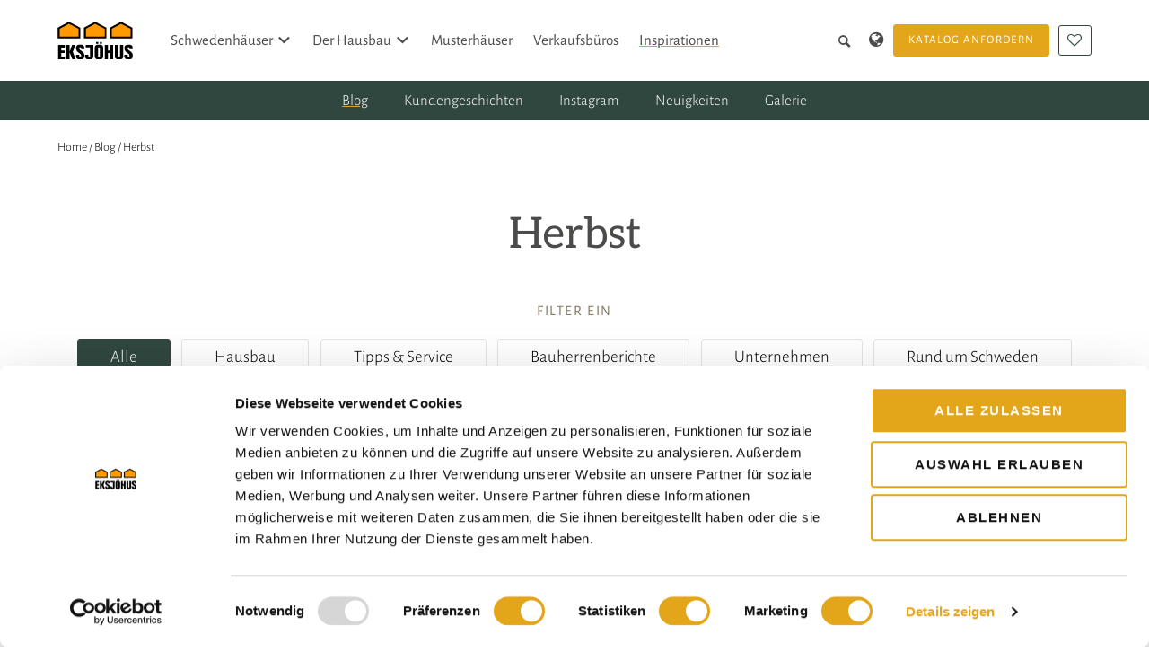

--- FILE ---
content_type: text/html; charset=UTF-8
request_url: https://www.eksjohus.de/artiklar/tag/herbst/
body_size: 10354
content:
<!DOCTYPE html>

<html lang="de-DE" class="archive tag tag-herbst tag-853 wp-theme-eksjohus no-js">

	<head>

			<meta charset="UTF-8">
	<meta name="viewport" content="width=device-width, initial-scale=1.0">
	<script>document.documentElement.classList.replace('no-js', 'js');</script><meta name='robots' content='index, follow, max-image-preview:large, max-snippet:-1, max-video-preview:-1' />
	<style>img:is([sizes="auto" i], [sizes^="auto," i]) { contain-intrinsic-size: 3000px 1500px }</style>
	<link rel="preload" href="https://www.eksjohus.de/wp-content/themes/eksjohus/dist/assets/fonts/old-fonts/AlegreyaSans-Regular.woff2" as="font" type="font/woff2" crossorigin><link rel="preload" href="https://www.eksjohus.de/wp-content/themes/eksjohus/dist/assets/fonts/old-fonts/AlegreyaSans-Bold.woff2" as="font" type="font/woff2" crossorigin><link rel="preload" href="https://www.eksjohus.de/wp-content/themes/eksjohus/dist/assets/fonts/old-fonts/Aleo-Regular.woff2" as="font" type="font/woff2" crossorigin><link rel="preload" href="https://www.eksjohus.de/wp-content/themes/eksjohus/dist/assets/fonts/old-fonts/Prata-Regular.woff2" as="font" type="font/woff2" crossorigin>
	<!-- This site is optimized with the Yoast SEO Premium plugin v26.4 (Yoast SEO v26.4) - https://yoast.com/wordpress/plugins/seo/ -->
	<title>Herbst - Eksjöhus</title>
	<link rel="canonical" href="https://www.eksjohus.de/artiklar/tag/herbst/" />
	<meta property="og:locale" content="de_DE" />
	<meta property="og:type" content="article" />
	<meta property="og:title" content="Herbst-arkiv" />
	<meta property="og:url" content="https://www.eksjohus.de/artiklar/tag/herbst/" />
	<meta property="og:site_name" content="Eksjöhus" />
	<meta name="twitter:card" content="summary_large_image" />
	<meta name="twitter:site" content="@eksjohus" />
	<script type="application/ld+json" class="yoast-schema-graph">{"@context":"https://schema.org","@graph":[{"@type":"CollectionPage","@id":"https://www.eksjohus.de/artiklar/tag/herbst/","url":"https://www.eksjohus.de/artiklar/tag/herbst/","name":"Herbst - Eksjöhus","isPartOf":{"@id":"https://www.eksjohus.de/#website"},"primaryImageOfPage":{"@id":"https://www.eksjohus.de/artiklar/tag/herbst/#primaryimage"},"image":{"@id":"https://www.eksjohus.de/artiklar/tag/herbst/#primaryimage"},"thumbnailUrl":"https://www.eksjohus.de/wp-content/uploads/2022/11/Prio-143-in-Gotland.jpg","breadcrumb":{"@id":"https://www.eksjohus.de/artiklar/tag/herbst/#breadcrumb"},"inLanguage":"de"},{"@type":"ImageObject","inLanguage":"de","@id":"https://www.eksjohus.de/artiklar/tag/herbst/#primaryimage","url":"https://www.eksjohus.de/wp-content/uploads/2022/11/Prio-143-in-Gotland.jpg","contentUrl":"https://www.eksjohus.de/wp-content/uploads/2022/11/Prio-143-in-Gotland.jpg","width":1440,"height":1080},{"@type":"BreadcrumbList","@id":"https://www.eksjohus.de/artiklar/tag/herbst/#breadcrumb","itemListElement":[{"@type":"ListItem","position":1,"name":"Home","item":"https://www.eksjohus.de/"},{"@type":"ListItem","position":2,"name":"Blog","item":"https://www.eksjohus.de/artiklar/"},{"@type":"ListItem","position":3,"name":"Herbst"}]},{"@type":"WebSite","@id":"https://www.eksjohus.de/#website","url":"https://www.eksjohus.de/","name":"Eksjöhus","description":"Hantverk &amp; Kvalitet","potentialAction":[{"@type":"SearchAction","target":{"@type":"EntryPoint","urlTemplate":"https://www.eksjohus.de/?s={search_term_string}"},"query-input":{"@type":"PropertyValueSpecification","valueRequired":true,"valueName":"search_term_string"}}],"inLanguage":"de"}]}</script>
	<!-- / Yoast SEO Premium plugin. -->


<link rel='dns-prefetch' href='//instant.page' />
<style id='classic-theme-styles-inline-css'>
/*! This file is auto-generated */
.wp-block-button__link{color:#fff;background-color:#32373c;border-radius:9999px;box-shadow:none;text-decoration:none;padding:calc(.667em + 2px) calc(1.333em + 2px);font-size:1.125em}.wp-block-file__button{background:#32373c;color:#fff;text-decoration:none}
</style>
<style id='global-styles-inline-css'>
:root{--wp--preset--aspect-ratio--square: 1;--wp--preset--aspect-ratio--4-3: 4/3;--wp--preset--aspect-ratio--3-4: 3/4;--wp--preset--aspect-ratio--3-2: 3/2;--wp--preset--aspect-ratio--2-3: 2/3;--wp--preset--aspect-ratio--16-9: 16/9;--wp--preset--aspect-ratio--9-16: 9/16;--wp--preset--color--black: #000000;--wp--preset--color--cyan-bluish-gray: #abb8c3;--wp--preset--color--white: #ffffff;--wp--preset--color--pale-pink: #f78da7;--wp--preset--color--vivid-red: #cf2e2e;--wp--preset--color--luminous-vivid-orange: #ff6900;--wp--preset--color--luminous-vivid-amber: #fcb900;--wp--preset--color--light-green-cyan: #7bdcb5;--wp--preset--color--vivid-green-cyan: #00d084;--wp--preset--color--pale-cyan-blue: #8ed1fc;--wp--preset--color--vivid-cyan-blue: #0693e3;--wp--preset--color--vivid-purple: #9b51e0;--wp--preset--gradient--vivid-cyan-blue-to-vivid-purple: linear-gradient(135deg,rgba(6,147,227,1) 0%,rgb(155,81,224) 100%);--wp--preset--gradient--light-green-cyan-to-vivid-green-cyan: linear-gradient(135deg,rgb(122,220,180) 0%,rgb(0,208,130) 100%);--wp--preset--gradient--luminous-vivid-amber-to-luminous-vivid-orange: linear-gradient(135deg,rgba(252,185,0,1) 0%,rgba(255,105,0,1) 100%);--wp--preset--gradient--luminous-vivid-orange-to-vivid-red: linear-gradient(135deg,rgba(255,105,0,1) 0%,rgb(207,46,46) 100%);--wp--preset--gradient--very-light-gray-to-cyan-bluish-gray: linear-gradient(135deg,rgb(238,238,238) 0%,rgb(169,184,195) 100%);--wp--preset--gradient--cool-to-warm-spectrum: linear-gradient(135deg,rgb(74,234,220) 0%,rgb(151,120,209) 20%,rgb(207,42,186) 40%,rgb(238,44,130) 60%,rgb(251,105,98) 80%,rgb(254,248,76) 100%);--wp--preset--gradient--blush-light-purple: linear-gradient(135deg,rgb(255,206,236) 0%,rgb(152,150,240) 100%);--wp--preset--gradient--blush-bordeaux: linear-gradient(135deg,rgb(254,205,165) 0%,rgb(254,45,45) 50%,rgb(107,0,62) 100%);--wp--preset--gradient--luminous-dusk: linear-gradient(135deg,rgb(255,203,112) 0%,rgb(199,81,192) 50%,rgb(65,88,208) 100%);--wp--preset--gradient--pale-ocean: linear-gradient(135deg,rgb(255,245,203) 0%,rgb(182,227,212) 50%,rgb(51,167,181) 100%);--wp--preset--gradient--electric-grass: linear-gradient(135deg,rgb(202,248,128) 0%,rgb(113,206,126) 100%);--wp--preset--gradient--midnight: linear-gradient(135deg,rgb(2,3,129) 0%,rgb(40,116,252) 100%);--wp--preset--font-size--small: 13px;--wp--preset--font-size--medium: 20px;--wp--preset--font-size--large: 36px;--wp--preset--font-size--x-large: 42px;--wp--preset--spacing--20: 0.44rem;--wp--preset--spacing--30: 0.67rem;--wp--preset--spacing--40: 1rem;--wp--preset--spacing--50: 1.5rem;--wp--preset--spacing--60: 2.25rem;--wp--preset--spacing--70: 3.38rem;--wp--preset--spacing--80: 5.06rem;--wp--preset--shadow--natural: 6px 6px 9px rgba(0, 0, 0, 0.2);--wp--preset--shadow--deep: 12px 12px 50px rgba(0, 0, 0, 0.4);--wp--preset--shadow--sharp: 6px 6px 0px rgba(0, 0, 0, 0.2);--wp--preset--shadow--outlined: 6px 6px 0px -3px rgba(255, 255, 255, 1), 6px 6px rgba(0, 0, 0, 1);--wp--preset--shadow--crisp: 6px 6px 0px rgba(0, 0, 0, 1);}:where(.is-layout-flex){gap: 0.5em;}:where(.is-layout-grid){gap: 0.5em;}body .is-layout-flex{display: flex;}.is-layout-flex{flex-wrap: wrap;align-items: center;}.is-layout-flex > :is(*, div){margin: 0;}body .is-layout-grid{display: grid;}.is-layout-grid > :is(*, div){margin: 0;}:where(.wp-block-columns.is-layout-flex){gap: 2em;}:where(.wp-block-columns.is-layout-grid){gap: 2em;}:where(.wp-block-post-template.is-layout-flex){gap: 1.25em;}:where(.wp-block-post-template.is-layout-grid){gap: 1.25em;}.has-black-color{color: var(--wp--preset--color--black) !important;}.has-cyan-bluish-gray-color{color: var(--wp--preset--color--cyan-bluish-gray) !important;}.has-white-color{color: var(--wp--preset--color--white) !important;}.has-pale-pink-color{color: var(--wp--preset--color--pale-pink) !important;}.has-vivid-red-color{color: var(--wp--preset--color--vivid-red) !important;}.has-luminous-vivid-orange-color{color: var(--wp--preset--color--luminous-vivid-orange) !important;}.has-luminous-vivid-amber-color{color: var(--wp--preset--color--luminous-vivid-amber) !important;}.has-light-green-cyan-color{color: var(--wp--preset--color--light-green-cyan) !important;}.has-vivid-green-cyan-color{color: var(--wp--preset--color--vivid-green-cyan) !important;}.has-pale-cyan-blue-color{color: var(--wp--preset--color--pale-cyan-blue) !important;}.has-vivid-cyan-blue-color{color: var(--wp--preset--color--vivid-cyan-blue) !important;}.has-vivid-purple-color{color: var(--wp--preset--color--vivid-purple) !important;}.has-black-background-color{background-color: var(--wp--preset--color--black) !important;}.has-cyan-bluish-gray-background-color{background-color: var(--wp--preset--color--cyan-bluish-gray) !important;}.has-white-background-color{background-color: var(--wp--preset--color--white) !important;}.has-pale-pink-background-color{background-color: var(--wp--preset--color--pale-pink) !important;}.has-vivid-red-background-color{background-color: var(--wp--preset--color--vivid-red) !important;}.has-luminous-vivid-orange-background-color{background-color: var(--wp--preset--color--luminous-vivid-orange) !important;}.has-luminous-vivid-amber-background-color{background-color: var(--wp--preset--color--luminous-vivid-amber) !important;}.has-light-green-cyan-background-color{background-color: var(--wp--preset--color--light-green-cyan) !important;}.has-vivid-green-cyan-background-color{background-color: var(--wp--preset--color--vivid-green-cyan) !important;}.has-pale-cyan-blue-background-color{background-color: var(--wp--preset--color--pale-cyan-blue) !important;}.has-vivid-cyan-blue-background-color{background-color: var(--wp--preset--color--vivid-cyan-blue) !important;}.has-vivid-purple-background-color{background-color: var(--wp--preset--color--vivid-purple) !important;}.has-black-border-color{border-color: var(--wp--preset--color--black) !important;}.has-cyan-bluish-gray-border-color{border-color: var(--wp--preset--color--cyan-bluish-gray) !important;}.has-white-border-color{border-color: var(--wp--preset--color--white) !important;}.has-pale-pink-border-color{border-color: var(--wp--preset--color--pale-pink) !important;}.has-vivid-red-border-color{border-color: var(--wp--preset--color--vivid-red) !important;}.has-luminous-vivid-orange-border-color{border-color: var(--wp--preset--color--luminous-vivid-orange) !important;}.has-luminous-vivid-amber-border-color{border-color: var(--wp--preset--color--luminous-vivid-amber) !important;}.has-light-green-cyan-border-color{border-color: var(--wp--preset--color--light-green-cyan) !important;}.has-vivid-green-cyan-border-color{border-color: var(--wp--preset--color--vivid-green-cyan) !important;}.has-pale-cyan-blue-border-color{border-color: var(--wp--preset--color--pale-cyan-blue) !important;}.has-vivid-cyan-blue-border-color{border-color: var(--wp--preset--color--vivid-cyan-blue) !important;}.has-vivid-purple-border-color{border-color: var(--wp--preset--color--vivid-purple) !important;}.has-vivid-cyan-blue-to-vivid-purple-gradient-background{background: var(--wp--preset--gradient--vivid-cyan-blue-to-vivid-purple) !important;}.has-light-green-cyan-to-vivid-green-cyan-gradient-background{background: var(--wp--preset--gradient--light-green-cyan-to-vivid-green-cyan) !important;}.has-luminous-vivid-amber-to-luminous-vivid-orange-gradient-background{background: var(--wp--preset--gradient--luminous-vivid-amber-to-luminous-vivid-orange) !important;}.has-luminous-vivid-orange-to-vivid-red-gradient-background{background: var(--wp--preset--gradient--luminous-vivid-orange-to-vivid-red) !important;}.has-very-light-gray-to-cyan-bluish-gray-gradient-background{background: var(--wp--preset--gradient--very-light-gray-to-cyan-bluish-gray) !important;}.has-cool-to-warm-spectrum-gradient-background{background: var(--wp--preset--gradient--cool-to-warm-spectrum) !important;}.has-blush-light-purple-gradient-background{background: var(--wp--preset--gradient--blush-light-purple) !important;}.has-blush-bordeaux-gradient-background{background: var(--wp--preset--gradient--blush-bordeaux) !important;}.has-luminous-dusk-gradient-background{background: var(--wp--preset--gradient--luminous-dusk) !important;}.has-pale-ocean-gradient-background{background: var(--wp--preset--gradient--pale-ocean) !important;}.has-electric-grass-gradient-background{background: var(--wp--preset--gradient--electric-grass) !important;}.has-midnight-gradient-background{background: var(--wp--preset--gradient--midnight) !important;}.has-small-font-size{font-size: var(--wp--preset--font-size--small) !important;}.has-medium-font-size{font-size: var(--wp--preset--font-size--medium) !important;}.has-large-font-size{font-size: var(--wp--preset--font-size--large) !important;}.has-x-large-font-size{font-size: var(--wp--preset--font-size--x-large) !important;}
:where(.wp-block-post-template.is-layout-flex){gap: 1.25em;}:where(.wp-block-post-template.is-layout-grid){gap: 1.25em;}
:where(.wp-block-columns.is-layout-flex){gap: 2em;}:where(.wp-block-columns.is-layout-grid){gap: 2em;}
:root :where(.wp-block-pullquote){font-size: 1.5em;line-height: 1.6;}
</style>
<link rel='stylesheet' id='sleek-css' href='https://www.eksjohus.de/wp-content/themes/eksjohus/dist/app.css?ver=1768390457' media='all' />
<script id="wpml-xdomain-data-js-extra">
var wpml_xdomain_data = {"css_selector":"wpml-ls-item","ajax_url":"https:\/\/www.eksjohus.de\/wp-admin\/admin-ajax.php","current_lang":"de","_nonce":"80d6ea49c8"};
</script>
<script src="https://www.eksjohus.de/wp-content/plugins/sitepress-multilingual-cms/res/js/xdomain-data.js?ver=485900" id="wpml-xdomain-data-js" defer data-wp-strategy="defer"></script>
<meta name="generator" content="WPML ver:4.8.5 stt:3,38,50;" />
<!--<script id="Cookiebot" src="https://consent.cookiebot.com/uc.js" data-cbid="22dc525c-87db-4991-80d8-f3e0763fb081" data-blockingmode="auto" type="text/javascript"></script>-->

<!-- Google Tag Manager -->
<script>(function(w,d,s,l,i){w[l]=w[l]||[];w[l].push({'gtm.start': new Date().getTime(),event:'gtm.js'});var f=d.getElementsByTagName(s)[0], j=d.createElement(s),dl=l!='dataLayer'?'&l='+l:'';j.async=true;j.src= 'https://www.googletagmanager.com/gtm.js?id='+i+dl;f.parentNode.insertBefore(j,f); })(window,document,'script','dataLayer','GTM-WVVPVT4');</script>
<!-- End Google Tag Manager --><link rel="icon" href="https://www.eksjohus.de/wp-content/smush-webp/2021/04/cropped-Eksjo-favicon-1-32x32.png.webp" sizes="32x32" />
<link rel="icon" href="https://www.eksjohus.de/wp-content/smush-webp/2021/04/cropped-Eksjo-favicon-1-192x192.png.webp" sizes="192x192" />
<link rel="apple-touch-icon" href="https://www.eksjohus.de/wp-content/smush-webp/2021/04/cropped-Eksjo-favicon-1-180x180.png.webp" />
<meta name="msapplication-TileImage" content="https://www.eksjohus.de/wp-content/uploads/2021/04/cropped-Eksjo-favicon-1-270x270.png" />
		<style id="wp-custom-css">
			.grecaptcha-badge { visibility: hidden; }
		</style>
		
	</head>

	<body>

		<!-- Google Tag Manager (noscript) -->
<noscript><iframe src="https://www.googletagmanager.com/ns.html?id=GTM-WVVPVT4" 
height="0" width="0" style="display:none;visibility:hidden"></iframe></noscript>
<!-- End Google Tag Manager (noscript) -->		
<header id="site-header">

	<a href="https://www.eksjohus.de/" class="site-logo"><img src="https://www.eksjohus.de/wp-content/themes/eksjohus/dist/assets/site-logo.svg" alt="Eksjöhus - Hantverk &amp; Kvalitet"></a>
	<nav class="main-menu">

		<div id="header-search">

			<form method="get" action="https://www.eksjohus.de" id="search-form">

	<p>
		<label for="search-form-s">Suche</label>
		<input type="search" name="s" id="search-form-s" value="" placeholder="Website durchsuchen" class="input--alt">
		<button>Suche</button>
	</p>

</form>

			<a href="#header-search" data-toggle-hash></a>

		</div>

		<div>

							<ul class="menu menu-main-menu-de"><li class="dropdown dropdown--mega"><a href="https://www.eksjohus.de/schwedenhaeuser/">Schwedenhäuser</a><div class="sub-menu sub-menu--mega"><header><h2>Schwedenhäuser</h2><div class="wysiwyg"><p>Hier wählen Sie aus, von welchem Modell und von welchem Grundriss Sie ausgehen wollen. Danach können Sie die gewünschte Stilrichtung anpassen. Sortieren Sie die Auswahl nach Anzahl der Geschosse oder sehen Sie sich alle unsere Hausmodelle an.</p>
</div><a href="/schwedenhaeuser/" class="button" target="">Alle Haustypen</a></header><ul>	<li><a href="https://www.eksjohus.de/typ-des-hausmodells/bungalows/"><figure><img width="480" height="270" src="https://www.eksjohus.de/wp-content/smush-webp/2021/03/Karlso_Fram-480x270.jpg.webp" class="attachment-thumbnail size-thumbnail" alt="" decoding="async" fetchpriority="high" srcset="https://www.eksjohus.de/wp-content/smush-webp/2021/03/Karlso_Fram-480x270.jpg.webp 480w, https://www.eksjohus.de/wp-content/smush-webp/2021/03/Karlso_Fram-960x540.jpg.webp 960w, https://www.eksjohus.de/wp-content/smush-webp/2021/03/Karlso_Fram-1920x1080.jpg.webp 1920w, https://www.eksjohus.de/wp-content/smush-webp/2021/03/Karlso_Fram-1440x810.jpg.webp 1440w" sizes="(max-width: 480px) 100vw, 480px" loading="lazy" /></figure><h3>Bungalows</h3></a></li>
	<li><a href="https://www.eksjohus.de/typ-des-hausmodells/15-geschossige-hauser/"><figure><img width="480" height="270" src="https://www.eksjohus.de/wp-content/smush-webp/2021/03/angsbacken-framsida-480x270.jpg.webp" class="attachment-thumbnail size-thumbnail" alt="" decoding="async" srcset="https://www.eksjohus.de/wp-content/smush-webp/2021/03/angsbacken-framsida-480x270.jpg.webp 480w, https://www.eksjohus.de/wp-content/smush-webp/2021/03/angsbacken-framsida-960x540.jpg.webp 960w, https://www.eksjohus.de/wp-content/smush-webp/2021/03/angsbacken-framsida-1920x1080.jpg.webp 1920w, https://www.eksjohus.de/wp-content/smush-webp/2021/03/angsbacken-framsida-1440x810.jpg.webp 1440w" sizes="(max-width: 480px) 100vw, 480px" loading="lazy" /></figure><h3>1½ Geschossige häuser</h3></a></li>
	<li><a href="https://www.eksjohus.de/typ-des-hausmodells/2-geschossige-hauser/"><figure><img width="480" height="270" src="https://www.eksjohus.de/wp-content/smush-webp/2021/03/Bjorkenas-Bak-Dag-480x270.jpg.webp" class="attachment-thumbnail size-thumbnail" alt="" decoding="async" srcset="https://www.eksjohus.de/wp-content/smush-webp/2021/03/Bjorkenas-Bak-Dag-480x270.jpg.webp 480w, https://www.eksjohus.de/wp-content/smush-webp/2021/03/Bjorkenas-Bak-Dag-960x540.jpg.webp 960w, https://www.eksjohus.de/wp-content/smush-webp/2021/03/Bjorkenas-Bak-Dag-1920x1080.jpg.webp 1920w, https://www.eksjohus.de/wp-content/smush-webp/2021/03/Bjorkenas-Bak-Dag-1440x810.jpg.webp 1440w" sizes="(max-width: 480px) 100vw, 480px" loading="lazy" /></figure><h3>2 Geschossige häuser</h3></a></li>
	<li><a href="https://www.eksjohus.de/typ-des-hausmodells/hanghauser/"><figure><img width="480" height="270" src="https://www.eksjohus.de/wp-content/smush-webp/2021/03/Sundvik_Bak-dag-480x270.jpg.webp" class="attachment-thumbnail size-thumbnail" alt="Sundvik ist ein besonders gut gelungenes Haus für die Hanglage. Das Wechselspiel von Holzpanelen und Putz wirkt interessant und lenkt den Blick auf die beiden großen Balkone." decoding="async" srcset="https://www.eksjohus.de/wp-content/smush-webp/2021/03/Sundvik_Bak-dag-480x270.jpg.webp 480w, https://www.eksjohus.de/wp-content/smush-webp/2021/03/Sundvik_Bak-dag-960x540.jpg.webp 960w, https://www.eksjohus.de/wp-content/smush-webp/2021/03/Sundvik_Bak-dag-1920x1080.jpg.webp 1920w, https://www.eksjohus.de/wp-content/smush-webp/2021/03/Sundvik_Bak-dag-1440x810.jpg.webp 1440w" sizes="(max-width: 480px) 100vw, 480px" loading="lazy" /></figure><h3>Hanghäuser</h3></a></li>
</ul></div></li>
<li class="dropdown dropdown--mega"><a href="https://www.eksjohus.de/der-hausbau/">Der Hausbau</a><div class="sub-menu sub-menu--mega sub-menu--mega--large"><header><h2>Der Hausbau</h2><div class="wysiwyg"><p>Wir begleiten Sie bei der gesamten Planung Ihres Eigenheims. Mit uns können Sie sich darauf verlassen, dass beim Hausbau alles seinen Gang geht, und sich selbst auf den eher kreativen Aspekt der Gestaltung konzentrieren.</p>
</div><a href="https://www.eksjohus.de/der-hausbau/" class="button" target="">Der Hausbau</a></header><ul>	<li><a href="https://www.eksjohus.de/der-hausbau/der-ablauf/"><h3>Hausbau: der Ablauf</h3><p>Die Grundlage eines sicheren Hausbaus ist eine gute Planung.</p></a></li>
	<li><a href="https://www.eksjohus.de/standard-zuwahl/"><h3>Standard und Zuwahl</h3><p>Wir haben die Lieferanten ausgewählt, Sie bestimmen Ihre persönlichen Präferenzen.</p></a></li>
	<li><a href="https://www.eksjohus.de/der-hausbau/nachhaltige-hauser/"><h3>Nachhaltigkeit</h3><p>Für uns spielt Nachhaltigkeit im Kleinen wie im Großen eine tragende Rolle.</p></a></li>
	<li><a href="https://www.eksjohus.de/der-hausbau/beauftragung-von-bauunternehmen/"><h3>Beauftragung von Bauunternehmen</h3><p>Unsere Häuser werden zu einem großen Teil in der Fabrik gefertigt. Für die Arbeit auf Ihrem Grundstück arbeiten wir mit Bauunternehmen zusammen.</p></a></li>
	<li><a href="https://www.eksjohus.de/der-hausbau/echte-schwedenhaeuser-so-werden-sie-gebaut/"><h3>Eksjöhus baut die echten Schwedenhäuser</h3></a></li>
	<li><a href="https://www.eksjohus.de/der-hausbau/ral-guetezeichen/"><h3>RAL-Gütezeichen</h3></a></li>
</ul></div></li>
<li><a href="https://www.eksjohus.de/musterhauser/">Musterhäuser</a></li>
<li><a href="https://www.eksjohus.de/verkaufsbueros/">Verkaufsbüros</a></li>
<li class="dropdown active-ancestor"><a href="https://www.eksjohus.de/inspirationen/">Inspirationen</a><ul class="sub-menu">	<li class="active-parent"><a href="https://www.eksjohus.de/artiklar/">Blog</a></li>
	<li><a href="https://www.eksjohus.de/kundengeschichten/">Kundengeschichten</a></li>
	<li><a href="https://www.eksjohus.de/fotos-von-kunden/">Instagram</a></li>
	<li><a href="https://www.eksjohus.de/neuigkeiten/">Neuigkeiten</a></li>
	<li><a href="/galerie/">Galerie</a></li>
</ul></li>
</ul>			
			<aside>

				<a href="#header-search" data-toggle-hash class="icon-search" title="Suche"></a>

				
	<ul class="language-menu">
		<li class="dropdown">
			<strong>Deutsch</strong>
			<ul class="sub-menu">
									<li class="">
						<a href="https://www.eksjohus.se/">
							Svenska						</a>
					</li>
									<li class="">
						<a href="https://www.eksjohus.no/">
							Norsk bokmål						</a>
					</li>
									<li class="active">
						<a href="https://www.eksjohus.de/artiklar/tag/herbst/">
							Deutsch						</a>
					</li>
									<li class="">
						<a href="https://www.eksjohus.at">
							Österreich						</a>
					</li>
							</ul>
		</li>
	</ul>

														<a href="https://www.eksjohus.de/inspirationen/hauskatalog/" target="" class="button">
						Katalog anfordern					</a>
				
				<a href="#dialog-favorites" class="button button--ghost icon-heart-empty" data-favorites-indicator>Meine Favoriten</a>

			</aside>

		</div>

	</nav>

	<nav class="mobile-menu">

								<a href="https://www.eksjohus.de/inspirationen/hauskatalog/" target="" class="icon-book" title="Katalog anfordern"></a>
		
		<a href="#dialog-favorites" class="icon-heart-empty" title="Meine Favoriten" data-favorites-indicator></a>

		<a href="#site-header" data-toggle-hash title="Menü"><span></span></a>

	</nav>

				
			<nav id="site-header-sub-menu">
			<ul class="menu menu-main-menu-de-1">	<li class="active-parent"><a href="https://www.eksjohus.de/artiklar/">Blog</a></li>
	<li><a href="https://www.eksjohus.de/kundengeschichten/">Kundengeschichten</a></li>
	<li><a href="https://www.eksjohus.de/fotos-von-kunden/">Instagram</a></li>
	<li><a href="https://www.eksjohus.de/neuigkeiten/">Neuigkeiten</a></li>
	<li><a href="/galerie/">Galerie</a></li>
</ul>		</nav>
	
</header>

<nav id="breadcrumbs"><span><span><a href="https://www.eksjohus.de/">Home</a></span> / <span><a href="https://www.eksjohus.de/artiklar/">Blog</a></span> / <span class="breadcrumb_last" aria-current="page">Herbst</span></span></nav>
<main>

	

<header id="archive-header" class="container--x-small text--center module-header">

			<h1><span>Herbst</span></h1>

			
	
	
</header>
		
<section id="archive" class="container">

				<nav id="archive-filter" class="text--center">

			<h2 class="text--label">Filter ein</h2>

			<ul>
				<li class="active"><a href='https://www.eksjohus.de/artiklar/'>Alle</a></li>	<li><a href="https://www.eksjohus.de/artiklar/category/hausbau/">Hausbau</a>
</li>
	<li><a href="https://www.eksjohus.de/artiklar/category/tipps-service/">Tipps &amp; Service</a>
</li>
	<li><a href="https://www.eksjohus.de/artiklar/category/bauherrenberichte/">Bauherrenberichte</a>
</li>
	<li><a href="https://www.eksjohus.de/artiklar/category/unternehmen/">Unternehmen</a>
</li>
	<li><a href="https://www.eksjohus.de/artiklar/category/rund-um-schweden/">Rund um Schweden</a>
</li>
	<li><a href="https://www.eksjohus.de/artiklar/category/einrichten/">Einrichten</a>
</li>
	<li><a href="https://www.eksjohus.de/artiklar/category/garten-und-terrasse/">Garten und Terrasse</a>
</li>
	<li><a href="https://www.eksjohus.de/artiklar/category/hausportraets/">Hausporträts</a>
</li>
	<li><a href="https://www.eksjohus.de/artiklar/category/bad-und-wellness/">Bad und Wellness</a>
</li>
			</ul>

		</nav>
	
			<div class="grid tablet:grid--2 laptop:grid--3">

							
				
				
<article class="post--post">

			<figure class="ratio:16/9">
			<a href="https://www.eksjohus.de/artiklar/gemuetliche-herbstimpressionen-aus-schweden/">
				<img width="480" height="270" src="https://www.eksjohus.de/wp-content/smush-webp/2022/11/Prio-143-in-Gotland-480x270.jpg.webp" class="attachment-thumbnail size-thumbnail wp-post-image" alt="" decoding="async" loading="lazy" srcset="https://www.eksjohus.de/wp-content/smush-webp/2022/11/Prio-143-in-Gotland-480x270.jpg.webp 480w, https://www.eksjohus.de/wp-content/smush-webp/2022/11/Prio-143-in-Gotland-960x540.jpg.webp 960w, https://www.eksjohus.de/wp-content/smush-webp/2022/11/Prio-143-in-Gotland-1440x810.jpg.webp 1440w" sizes="auto, (max-width: 480px) 100vw, 480px" />			</a>
		</figure>
	
	<header>

		<p class="text--label">
			Artikel
							/ <a href="https://www.eksjohus.de/artiklar/category/rund-um-schweden/">Rund um Schweden</a>					</p>

		<h3 class="h4">
			<a href="https://www.eksjohus.de/artiklar/gemuetliche-herbstimpressionen-aus-schweden/">
				Gemütliche Herbstimpressionen aus Schweden			</a>
		</h3>

		<div class="wysiwyg">
			<p>Schwedische Gemütlichkeit mit Nachahmungswert: in der dunklen Jahreszeit sorgt ein heimeliges Zuhause für höchstes Wohlbefinden.  </p>
		</div>

		
	</header>

</article>
			
		</div>

		<footer>

			
		</footer>
	
</section>
	
</main>

		<footer id="site-footer">

	<figure>

		<a href="https://www.eksjohus.de/" class="site-logo"><img src="https://www.eksjohus.de/wp-content/themes/eksjohus/dist/assets/site-logo.svg" alt="Eksjöhus - Hantverk &amp; Kvalitet"></a>
		
	</figure>

			<ul class="tablet-max:dropdown-menu menu-footer-de"><li class="dropdown"><a href="#">Der Hausbau</a>
<ul class="sub-menu">
	<li><a href="https://www.eksjohus.de/schwedenhaeuser/">Schwedenhäuser</a></li>
	<li><a href="https://www.eksjohus.de/musterhauser/">Musterhäuser</a></li>
	<li><a href="https://www.eksjohus.de/standard-zuwahl/">Standard und Zuwahl</a></li>
</ul>
</li>
<li class="dropdown active-ancestor"><a href="https://www.eksjohus.de/inspirationen/">Inspirationen</a>
<ul class="sub-menu">
	<li class="active-parent"><a href="https://www.eksjohus.de/artiklar/">Tipps und Inspirationen</a></li>
	<li><a href="https://www.eksjohus.de/kundengeschichten/">Kundenerfahrungen</a></li>
	<li><a href="/galerie/">Galerie</a></li>
	<li><a href="https://www.eksjohus.de/neuigkeiten/">Neuigkeiten</a></li>
	<li><a href="https://www.eksjohus.de/fotos-von-kunden/">Instagram</a></li>
</ul>
</li>
<li class="dropdown"><a href="https://www.eksjohus.de/ueber-uns/">Über Eksjöhus</a>
<ul class="sub-menu">
	<li><a href="https://www.eksjohus.de/ueber-uns/">Über uns</a></li>
	<li><a href="https://www.eksjohus.de/ueber-uns/lieferant-vollstaendiger-haeuser/">Lieferant vollständiger Häuser</a></li>
	<li><a href="https://www.eksjohus.de/neuigkeiten-und-presse/">Presse</a></li>
</ul>
</li>
<li class="dropdown"><a href="#">Kontakt</a>
<ul class="sub-menu">
	<li><a href="tel:+4638138300">+46 381 383 00</a></li>
	<li><a href="https://www.eksjohus.de/verkaufsbueros/">Verkaufsbüros</a></li>
	<li><a href="https://www.eksjohus.de/kontakt/">Kontakt Hauptsitz</a></li>
	<li><a href="https://www.eksjohus.de/impressum/">Impressum</a></li>
</ul>
</li>
</ul>	
	<aside>

					<ul class="menu-footer-social-menu menu-footer-social-menu-de"><li><a href="https://www.facebook.com/Eksjohusde/">Facebook</a></li>
<li><a href="https://www.instagram.com/eksjohus_de/">Instagram</a></li>
<li><a href="https://se.linkedin.com/company/eksj%c3%b6hus-ab">Linkedin</a></li>
<li><a href="https://www.pinterest.com/eksjohus/">Pinterest</a></li>
</ul>		
							
					<ul class="bottom-left menu-legal-menu-de"><li><a href="https://www.eksjohus.de/cookies/">Cookies</a></li>
<li><a href="https://www.eksjohus.de/datenschutzerklaerung/">Datenschutzerklärung</a></li>
<li><a href="/Lindholmsgruppen/"><img src="https://www.eksjohus.se/wp-content/uploads/2021/03/lindholmsgruppen-transparent.png" width="96" height="22" alt="Läs mer om LindholmsGruppen"></a></li>
</ul>		
	</aside>

</footer>
		<div id="dialog-favorites" class="dialog dialog--slide-out loading">

	<header class="bg--light">

		<h2 class="text--label icon-heart-empty">
					</h2>

	</header>

	<div id="favorites-loading">Wird geladen …</div>

	<div id="favorites-has-favorites">

		<div id="favorites-list"></div>

		
		
	</div>

	<div id="favorites-no-favorites">

		<h3></h3>

		
		
	</div>

</div>

<template id="favorites-template">
	<figure class="favorite-house-model">
		<a href="${permalink}">
			<span class="img ratio:16/9"><img src="${image}"></span>
		</a>
		<figcaption>
			<h3><a href="${permalink}">${title}</a></h3>
			<p>
				Nutzfläche:
				<strong>${house_model_sqm} m²</strong>
			</p>
			<a data-favorites="${id}" class="active"><span class="heart">Als Favoriten auswählen</span></a>
		</figcaption>
	</figure>
</template>

<template id="favorites-checkbox-template">
	<figure class="favorite-house-model">
		<span class="img ratio:16/9"><img src="${image}"></span>
		<figcaption>
			<label>
				<h3>${title}</h3>
				<p>
					Nutzfläche:
					<strong>${house_model_sqm} m²</strong>
				</p>
				<span class="input--checkbox">
					<input type="checkbox" name="favorite_house_models[]" value="${title}">
					<span></span>
				</span>
			</label>
		</figcaption>
	</figure>
</template>
					<div
		class="dialog dialog--modules"
		id="dialog-employee-contact"
					>

		<section id="form" class="section bg--dark grid laptop:grid--2">

			<header class="module-header">

							<p class="text--label">Kontaktiere mich</p>
			
							<h2>Bitte nehmen Sie Kontakt mit mir auf</h2>
			
			<p>Füllen Sie das Formular aus und ich werde antworten, sobald ich die Gelegenheit dazu habe. Wenn Sie lieber anrufen möchten, meine Nummer ist unten.</p>
<p>Mit freundlichen Grüßen</p>
<div class="employee-preview"></div>

		</header>
	
	<div class="form">

					
<div class="wpcf7 no-js" id="wpcf7-f41378-o1" lang="sv-SE" dir="ltr" data-wpcf7-id="41378">
<div class="screen-reader-response"><p role="status" aria-live="polite" aria-atomic="true"></p> <ul></ul></div>
<form action="/artiklar/tag/herbst/#wpcf7-f41378-o1" method="post" class="wpcf7-form init" aria-label="Kontaktformulär" novalidate="novalidate" data-status="init">
<fieldset class="hidden-fields-container"><input type="hidden" name="_wpcf7" value="41378" /><input type="hidden" name="_wpcf7_version" value="6.1.3" /><input type="hidden" name="_wpcf7_locale" value="sv_SE" /><input type="hidden" name="_wpcf7_unit_tag" value="wpcf7-f41378-o1" /><input type="hidden" name="_wpcf7_container_post" value="0" /><input type="hidden" name="_wpcf7_posted_data_hash" value="" /><input type="hidden" name="sleek_post_id" value="98447" /><input type="hidden" name="sleek_post_title" value="Gemütliche Herbstimpressionen aus Schweden" /><input type="hidden" name="sleek_utm_source" /><input type="hidden" name="sleek_utm_medium" /><input type="hidden" name="sleek_utm_campaign" /><input type="hidden" name="sleek_utm_term" /><input type="hidden" name="sleek_utm_content" /><input type="hidden" name="_wpcf7_recaptcha_response" value="" />
</fieldset>
<div class="tablet:grid--2">

  <p><label>Vorname *<br><span class="wpcf7-form-control-wrap" data-name="your-firstname"><input size="40" maxlength="400" class="wpcf7-form-control wpcf7-text wpcf7-validates-as-required" required="true" aria-required="true" aria-invalid="false" placeholder="" value="" type="text" name="your-firstname" /></span></label></p>

  <p><label>Nachname *<br><span class="wpcf7-form-control-wrap" data-name="your-lastname"><input size="40" maxlength="400" class="wpcf7-form-control wpcf7-text wpcf7-validates-as-required" required="true" aria-required="true" aria-invalid="false" placeholder="" value="" type="text" name="your-lastname" /></span></label></p>

  <p><label>E-Mail *<br><span class="wpcf7-form-control-wrap" data-name="your-email"><input size="40" maxlength="400" class="wpcf7-form-control wpcf7-email wpcf7-validates-as-required wpcf7-text wpcf7-validates-as-email" required="true" aria-required="true" aria-invalid="false" placeholder="" value="" type="email" name="your-email" /></span></label></p>

  <p><label>Telefon <br><span class="wpcf7-form-control-wrap" data-name="your-phone"><input size="40" maxlength="400" class="wpcf7-form-control wpcf7-tel wpcf7-text wpcf7-validates-as-tel" aria-invalid="false" placeholder="" value="" type="tel" name="your-phone" /></span></label></p>

</div>

<p><label>Meine frage *<br><span class="wpcf7-form-control-wrap" data-name="your-message"><textarea cols="40" rows="3" maxlength="2000" class="wpcf7-form-control wpcf7-textarea wpcf7-validates-as-required" required="true" aria-required="true" aria-invalid="false" name="your-message">Ich würde mich gerne mit Ihnen in Verbindung setzen, weil ich Interesse an oder Fragen zu …</textarea></span></label></p>


<p><span class="wpcf7-form-control-wrap" data-name="your-acceptance"><span class="wpcf7-form-control wpcf7-acceptance"><span class="wpcf7-list-item"><label><input type="checkbox" name="your-acceptance" value="1" class="input--switch" aria-invalid="false" /><span class="wpcf7-list-item-label">ICH BIN DAMIT EINVERSTANDEN, DASS MEINE DATEN GEMÄSS <a href="/datenschutzerklaerung/" class="link--underline" target="_blank">DENDATENSCHUTZBESTIMMUNGEN</a> VERARBEITET WERDEN.</span></label></span></span></span></p>

<p><input class="wpcf7-form-control wpcf7-submit has-spinner" type="submit" value="Senden" /></p>

<div class="wpcf7-sent">

  <p class="text--label">Tack för din förfrågan!</p>

  <h2>Din fråga är skickad</h2>

  <p>Inom kort kommer jag att ta kontakt med dig.</p>

</div><p style="display: none !important;" class="akismet-fields-container" data-prefix="_wpcf7_ak_"><label>&#916;<textarea name="_wpcf7_ak_hp_textarea" cols="45" rows="8" maxlength="100"></textarea></label><input type="hidden" id="ak_js_1" name="_wpcf7_ak_js" value="188"/><script>document.getElementById( "ak_js_1" ).setAttribute( "value", ( new Date() ).getTime() );</script></p><div class="wpcf7-response-output" aria-hidden="true"></div>
</form>
</div>

			

	</div>

</section>

	</div>
		<script type="speculationrules">
{"prefetch":[{"source":"document","where":{"and":[{"href_matches":"\/*"},{"not":{"href_matches":["\/wp-*.php","\/wp-admin\/*","\/wp-content\/uploads\/*","\/wp-content\/*","\/wp-content\/plugins\/*","\/wp-content\/themes\/eksjohus\/*","\/*\\?(.+)"]}},{"not":{"selector_matches":"a[rel~=\"nofollow\"]"}},{"not":{"selector_matches":".no-prefetch, .no-prefetch a"}}]},"eagerness":"conservative"}]}
</script>
<!--<script id="CookieDeclaration" src="https://consent.cookiebot.com/22dc525c-87db-4991-80d8-f3e0763fb081/cd.js" type="text/javascript" async></script>-->		<script>
			SLEEK_GOOGLE_MAPS_API_KEY = 'AIzaSyAULggJCvDeoC99x6Aq0K4Q-oa1TGBw0lU';
		</script>
					<script>
				if (window.navigator.userAgent.indexOf('MSIE') > 0 || window.navigator.userAgent.indexOf('Trident/') > 0) {
					var el = document.createElement('aside');

					el.id = 'outdated-browser-warning';
					el.innerHTML = '<strong>Pardon!</strong> Ihr Browser wird nicht unterstützt. Damit Ihnen die Inhalte optimal angezeigt werden, empfehlen wir, auf einen modernen Browser wie <a href=\"https://www.google.com/chrome/\">Google Chrome</a>, <a href=\"https://www.mozilla.org/en-US/firefox/new/\">Mozilla Firefox</a>, <a href=\"https://support.apple.com/downloads/safari\">Safari</a>, <a href=\"https://www.opera.com/\">Opera</a> oder <a href=\"https://www.microsoft.com/en-us/windows/microsoft-edge\">Microsoft Edge</a> umzusteigen.';

					document.body.appendChild(el);
				}
			</script>
			<script src="https://www.eksjohus.de/wp-content/plugins/360-product-rotation/js/y360-client.js?ver=1.0.0" id="yofla_360_client_js-js"></script>
<script src="https://www.eksjohus.de/wp-includes/js/dist/hooks.min.js?ver=4d63a3d491d11ffd8ac6" id="wp-hooks-js"></script>
<script src="https://www.eksjohus.de/wp-includes/js/dist/i18n.min.js?ver=5e580eb46a90c2b997e6" id="wp-i18n-js"></script>
<script id="wp-i18n-js-after">
wp.i18n.setLocaleData( { 'text direction\u0004ltr': [ 'ltr' ] } );
</script>
<script src="https://www.eksjohus.de/wp-content/plugins/contact-form-7/includes/swv/js/index.js?ver=6.1.3" id="swv-js"></script>
<script id="contact-form-7-js-translations">
( function( domain, translations ) {
	var localeData = translations.locale_data[ domain ] || translations.locale_data.messages;
	localeData[""].domain = domain;
	wp.i18n.setLocaleData( localeData, domain );
} )( "contact-form-7", {"translation-revision-date":"2025-10-26 03:28:49+0000","generator":"GlotPress\/4.0.3","domain":"messages","locale_data":{"messages":{"":{"domain":"messages","plural-forms":"nplurals=2; plural=n != 1;","lang":"de"},"This contact form is placed in the wrong place.":["Dieses Kontaktformular wurde an der falschen Stelle platziert."],"Error:":["Fehler:"]}},"comment":{"reference":"includes\/js\/index.js"}} );
</script>
<script id="contact-form-7-js-before">
var wpcf7 = {
    "api": {
        "root": "https:\/\/www.eksjohus.de\/wp-json\/",
        "namespace": "contact-form-7\/v1"
    }
};
</script>
<script src="https://www.eksjohus.de/wp-content/plugins/contact-form-7/includes/js/index.js?ver=6.1.3" id="contact-form-7-js"></script>
<script src="//instant.page/5.1.0" type="module" integrity="sha384-by67kQnR+pyfy8yWP4kPO12fHKRLHZPfEsiSXR8u2IKcTdxD805MGUXBzVPnkLHw"></script><script src="https://www.google.com/recaptcha/api.js?render=6Leb3JskAAAAAMI5jAyck1m4KafZErTQcwLY8ryY&amp;ver=3.0" id="google-recaptcha-js"></script>
<script src="https://www.eksjohus.de/wp-includes/js/dist/vendor/wp-polyfill.min.js?ver=3.15.0" id="wp-polyfill-js"></script>
<script id="wpcf7-recaptcha-js-before">
var wpcf7_recaptcha = {
    "sitekey": "6Leb3JskAAAAAMI5jAyck1m4KafZErTQcwLY8ryY",
    "actions": {
        "homepage": "homepage",
        "contactform": "contactform"
    }
};
</script>
<script src="https://www.eksjohus.de/wp-content/plugins/contact-form-7/modules/recaptcha/index.js?ver=6.1.3" id="wpcf7-recaptcha-js"></script>
<script id="sleek-js-extra">
var SLEEK = {"TRANSLATIONS":{"No results found":"Keine Ergebnisse erhalten"}};
</script>
<script src="https://www.eksjohus.de/wp-content/themes/eksjohus/dist/app.js?ver=1768390457" id="sleek-js"></script>
<script defer src="https://www.eksjohus.de/wp-content/plugins/akismet/_inc/akismet-frontend.js?ver=1764063164" id="akismet-frontend-js"></script>

	</body>

</html>


--- FILE ---
content_type: text/html; charset=utf-8
request_url: https://www.google.com/recaptcha/api2/anchor?ar=1&k=6Leb3JskAAAAAMI5jAyck1m4KafZErTQcwLY8ryY&co=aHR0cHM6Ly93d3cuZWtzam9odXMuZGU6NDQz&hl=en&v=PoyoqOPhxBO7pBk68S4YbpHZ&size=invisible&anchor-ms=20000&execute-ms=30000&cb=cx3npsbqb7hu
body_size: 48543
content:
<!DOCTYPE HTML><html dir="ltr" lang="en"><head><meta http-equiv="Content-Type" content="text/html; charset=UTF-8">
<meta http-equiv="X-UA-Compatible" content="IE=edge">
<title>reCAPTCHA</title>
<style type="text/css">
/* cyrillic-ext */
@font-face {
  font-family: 'Roboto';
  font-style: normal;
  font-weight: 400;
  font-stretch: 100%;
  src: url(//fonts.gstatic.com/s/roboto/v48/KFO7CnqEu92Fr1ME7kSn66aGLdTylUAMa3GUBHMdazTgWw.woff2) format('woff2');
  unicode-range: U+0460-052F, U+1C80-1C8A, U+20B4, U+2DE0-2DFF, U+A640-A69F, U+FE2E-FE2F;
}
/* cyrillic */
@font-face {
  font-family: 'Roboto';
  font-style: normal;
  font-weight: 400;
  font-stretch: 100%;
  src: url(//fonts.gstatic.com/s/roboto/v48/KFO7CnqEu92Fr1ME7kSn66aGLdTylUAMa3iUBHMdazTgWw.woff2) format('woff2');
  unicode-range: U+0301, U+0400-045F, U+0490-0491, U+04B0-04B1, U+2116;
}
/* greek-ext */
@font-face {
  font-family: 'Roboto';
  font-style: normal;
  font-weight: 400;
  font-stretch: 100%;
  src: url(//fonts.gstatic.com/s/roboto/v48/KFO7CnqEu92Fr1ME7kSn66aGLdTylUAMa3CUBHMdazTgWw.woff2) format('woff2');
  unicode-range: U+1F00-1FFF;
}
/* greek */
@font-face {
  font-family: 'Roboto';
  font-style: normal;
  font-weight: 400;
  font-stretch: 100%;
  src: url(//fonts.gstatic.com/s/roboto/v48/KFO7CnqEu92Fr1ME7kSn66aGLdTylUAMa3-UBHMdazTgWw.woff2) format('woff2');
  unicode-range: U+0370-0377, U+037A-037F, U+0384-038A, U+038C, U+038E-03A1, U+03A3-03FF;
}
/* math */
@font-face {
  font-family: 'Roboto';
  font-style: normal;
  font-weight: 400;
  font-stretch: 100%;
  src: url(//fonts.gstatic.com/s/roboto/v48/KFO7CnqEu92Fr1ME7kSn66aGLdTylUAMawCUBHMdazTgWw.woff2) format('woff2');
  unicode-range: U+0302-0303, U+0305, U+0307-0308, U+0310, U+0312, U+0315, U+031A, U+0326-0327, U+032C, U+032F-0330, U+0332-0333, U+0338, U+033A, U+0346, U+034D, U+0391-03A1, U+03A3-03A9, U+03B1-03C9, U+03D1, U+03D5-03D6, U+03F0-03F1, U+03F4-03F5, U+2016-2017, U+2034-2038, U+203C, U+2040, U+2043, U+2047, U+2050, U+2057, U+205F, U+2070-2071, U+2074-208E, U+2090-209C, U+20D0-20DC, U+20E1, U+20E5-20EF, U+2100-2112, U+2114-2115, U+2117-2121, U+2123-214F, U+2190, U+2192, U+2194-21AE, U+21B0-21E5, U+21F1-21F2, U+21F4-2211, U+2213-2214, U+2216-22FF, U+2308-230B, U+2310, U+2319, U+231C-2321, U+2336-237A, U+237C, U+2395, U+239B-23B7, U+23D0, U+23DC-23E1, U+2474-2475, U+25AF, U+25B3, U+25B7, U+25BD, U+25C1, U+25CA, U+25CC, U+25FB, U+266D-266F, U+27C0-27FF, U+2900-2AFF, U+2B0E-2B11, U+2B30-2B4C, U+2BFE, U+3030, U+FF5B, U+FF5D, U+1D400-1D7FF, U+1EE00-1EEFF;
}
/* symbols */
@font-face {
  font-family: 'Roboto';
  font-style: normal;
  font-weight: 400;
  font-stretch: 100%;
  src: url(//fonts.gstatic.com/s/roboto/v48/KFO7CnqEu92Fr1ME7kSn66aGLdTylUAMaxKUBHMdazTgWw.woff2) format('woff2');
  unicode-range: U+0001-000C, U+000E-001F, U+007F-009F, U+20DD-20E0, U+20E2-20E4, U+2150-218F, U+2190, U+2192, U+2194-2199, U+21AF, U+21E6-21F0, U+21F3, U+2218-2219, U+2299, U+22C4-22C6, U+2300-243F, U+2440-244A, U+2460-24FF, U+25A0-27BF, U+2800-28FF, U+2921-2922, U+2981, U+29BF, U+29EB, U+2B00-2BFF, U+4DC0-4DFF, U+FFF9-FFFB, U+10140-1018E, U+10190-1019C, U+101A0, U+101D0-101FD, U+102E0-102FB, U+10E60-10E7E, U+1D2C0-1D2D3, U+1D2E0-1D37F, U+1F000-1F0FF, U+1F100-1F1AD, U+1F1E6-1F1FF, U+1F30D-1F30F, U+1F315, U+1F31C, U+1F31E, U+1F320-1F32C, U+1F336, U+1F378, U+1F37D, U+1F382, U+1F393-1F39F, U+1F3A7-1F3A8, U+1F3AC-1F3AF, U+1F3C2, U+1F3C4-1F3C6, U+1F3CA-1F3CE, U+1F3D4-1F3E0, U+1F3ED, U+1F3F1-1F3F3, U+1F3F5-1F3F7, U+1F408, U+1F415, U+1F41F, U+1F426, U+1F43F, U+1F441-1F442, U+1F444, U+1F446-1F449, U+1F44C-1F44E, U+1F453, U+1F46A, U+1F47D, U+1F4A3, U+1F4B0, U+1F4B3, U+1F4B9, U+1F4BB, U+1F4BF, U+1F4C8-1F4CB, U+1F4D6, U+1F4DA, U+1F4DF, U+1F4E3-1F4E6, U+1F4EA-1F4ED, U+1F4F7, U+1F4F9-1F4FB, U+1F4FD-1F4FE, U+1F503, U+1F507-1F50B, U+1F50D, U+1F512-1F513, U+1F53E-1F54A, U+1F54F-1F5FA, U+1F610, U+1F650-1F67F, U+1F687, U+1F68D, U+1F691, U+1F694, U+1F698, U+1F6AD, U+1F6B2, U+1F6B9-1F6BA, U+1F6BC, U+1F6C6-1F6CF, U+1F6D3-1F6D7, U+1F6E0-1F6EA, U+1F6F0-1F6F3, U+1F6F7-1F6FC, U+1F700-1F7FF, U+1F800-1F80B, U+1F810-1F847, U+1F850-1F859, U+1F860-1F887, U+1F890-1F8AD, U+1F8B0-1F8BB, U+1F8C0-1F8C1, U+1F900-1F90B, U+1F93B, U+1F946, U+1F984, U+1F996, U+1F9E9, U+1FA00-1FA6F, U+1FA70-1FA7C, U+1FA80-1FA89, U+1FA8F-1FAC6, U+1FACE-1FADC, U+1FADF-1FAE9, U+1FAF0-1FAF8, U+1FB00-1FBFF;
}
/* vietnamese */
@font-face {
  font-family: 'Roboto';
  font-style: normal;
  font-weight: 400;
  font-stretch: 100%;
  src: url(//fonts.gstatic.com/s/roboto/v48/KFO7CnqEu92Fr1ME7kSn66aGLdTylUAMa3OUBHMdazTgWw.woff2) format('woff2');
  unicode-range: U+0102-0103, U+0110-0111, U+0128-0129, U+0168-0169, U+01A0-01A1, U+01AF-01B0, U+0300-0301, U+0303-0304, U+0308-0309, U+0323, U+0329, U+1EA0-1EF9, U+20AB;
}
/* latin-ext */
@font-face {
  font-family: 'Roboto';
  font-style: normal;
  font-weight: 400;
  font-stretch: 100%;
  src: url(//fonts.gstatic.com/s/roboto/v48/KFO7CnqEu92Fr1ME7kSn66aGLdTylUAMa3KUBHMdazTgWw.woff2) format('woff2');
  unicode-range: U+0100-02BA, U+02BD-02C5, U+02C7-02CC, U+02CE-02D7, U+02DD-02FF, U+0304, U+0308, U+0329, U+1D00-1DBF, U+1E00-1E9F, U+1EF2-1EFF, U+2020, U+20A0-20AB, U+20AD-20C0, U+2113, U+2C60-2C7F, U+A720-A7FF;
}
/* latin */
@font-face {
  font-family: 'Roboto';
  font-style: normal;
  font-weight: 400;
  font-stretch: 100%;
  src: url(//fonts.gstatic.com/s/roboto/v48/KFO7CnqEu92Fr1ME7kSn66aGLdTylUAMa3yUBHMdazQ.woff2) format('woff2');
  unicode-range: U+0000-00FF, U+0131, U+0152-0153, U+02BB-02BC, U+02C6, U+02DA, U+02DC, U+0304, U+0308, U+0329, U+2000-206F, U+20AC, U+2122, U+2191, U+2193, U+2212, U+2215, U+FEFF, U+FFFD;
}
/* cyrillic-ext */
@font-face {
  font-family: 'Roboto';
  font-style: normal;
  font-weight: 500;
  font-stretch: 100%;
  src: url(//fonts.gstatic.com/s/roboto/v48/KFO7CnqEu92Fr1ME7kSn66aGLdTylUAMa3GUBHMdazTgWw.woff2) format('woff2');
  unicode-range: U+0460-052F, U+1C80-1C8A, U+20B4, U+2DE0-2DFF, U+A640-A69F, U+FE2E-FE2F;
}
/* cyrillic */
@font-face {
  font-family: 'Roboto';
  font-style: normal;
  font-weight: 500;
  font-stretch: 100%;
  src: url(//fonts.gstatic.com/s/roboto/v48/KFO7CnqEu92Fr1ME7kSn66aGLdTylUAMa3iUBHMdazTgWw.woff2) format('woff2');
  unicode-range: U+0301, U+0400-045F, U+0490-0491, U+04B0-04B1, U+2116;
}
/* greek-ext */
@font-face {
  font-family: 'Roboto';
  font-style: normal;
  font-weight: 500;
  font-stretch: 100%;
  src: url(//fonts.gstatic.com/s/roboto/v48/KFO7CnqEu92Fr1ME7kSn66aGLdTylUAMa3CUBHMdazTgWw.woff2) format('woff2');
  unicode-range: U+1F00-1FFF;
}
/* greek */
@font-face {
  font-family: 'Roboto';
  font-style: normal;
  font-weight: 500;
  font-stretch: 100%;
  src: url(//fonts.gstatic.com/s/roboto/v48/KFO7CnqEu92Fr1ME7kSn66aGLdTylUAMa3-UBHMdazTgWw.woff2) format('woff2');
  unicode-range: U+0370-0377, U+037A-037F, U+0384-038A, U+038C, U+038E-03A1, U+03A3-03FF;
}
/* math */
@font-face {
  font-family: 'Roboto';
  font-style: normal;
  font-weight: 500;
  font-stretch: 100%;
  src: url(//fonts.gstatic.com/s/roboto/v48/KFO7CnqEu92Fr1ME7kSn66aGLdTylUAMawCUBHMdazTgWw.woff2) format('woff2');
  unicode-range: U+0302-0303, U+0305, U+0307-0308, U+0310, U+0312, U+0315, U+031A, U+0326-0327, U+032C, U+032F-0330, U+0332-0333, U+0338, U+033A, U+0346, U+034D, U+0391-03A1, U+03A3-03A9, U+03B1-03C9, U+03D1, U+03D5-03D6, U+03F0-03F1, U+03F4-03F5, U+2016-2017, U+2034-2038, U+203C, U+2040, U+2043, U+2047, U+2050, U+2057, U+205F, U+2070-2071, U+2074-208E, U+2090-209C, U+20D0-20DC, U+20E1, U+20E5-20EF, U+2100-2112, U+2114-2115, U+2117-2121, U+2123-214F, U+2190, U+2192, U+2194-21AE, U+21B0-21E5, U+21F1-21F2, U+21F4-2211, U+2213-2214, U+2216-22FF, U+2308-230B, U+2310, U+2319, U+231C-2321, U+2336-237A, U+237C, U+2395, U+239B-23B7, U+23D0, U+23DC-23E1, U+2474-2475, U+25AF, U+25B3, U+25B7, U+25BD, U+25C1, U+25CA, U+25CC, U+25FB, U+266D-266F, U+27C0-27FF, U+2900-2AFF, U+2B0E-2B11, U+2B30-2B4C, U+2BFE, U+3030, U+FF5B, U+FF5D, U+1D400-1D7FF, U+1EE00-1EEFF;
}
/* symbols */
@font-face {
  font-family: 'Roboto';
  font-style: normal;
  font-weight: 500;
  font-stretch: 100%;
  src: url(//fonts.gstatic.com/s/roboto/v48/KFO7CnqEu92Fr1ME7kSn66aGLdTylUAMaxKUBHMdazTgWw.woff2) format('woff2');
  unicode-range: U+0001-000C, U+000E-001F, U+007F-009F, U+20DD-20E0, U+20E2-20E4, U+2150-218F, U+2190, U+2192, U+2194-2199, U+21AF, U+21E6-21F0, U+21F3, U+2218-2219, U+2299, U+22C4-22C6, U+2300-243F, U+2440-244A, U+2460-24FF, U+25A0-27BF, U+2800-28FF, U+2921-2922, U+2981, U+29BF, U+29EB, U+2B00-2BFF, U+4DC0-4DFF, U+FFF9-FFFB, U+10140-1018E, U+10190-1019C, U+101A0, U+101D0-101FD, U+102E0-102FB, U+10E60-10E7E, U+1D2C0-1D2D3, U+1D2E0-1D37F, U+1F000-1F0FF, U+1F100-1F1AD, U+1F1E6-1F1FF, U+1F30D-1F30F, U+1F315, U+1F31C, U+1F31E, U+1F320-1F32C, U+1F336, U+1F378, U+1F37D, U+1F382, U+1F393-1F39F, U+1F3A7-1F3A8, U+1F3AC-1F3AF, U+1F3C2, U+1F3C4-1F3C6, U+1F3CA-1F3CE, U+1F3D4-1F3E0, U+1F3ED, U+1F3F1-1F3F3, U+1F3F5-1F3F7, U+1F408, U+1F415, U+1F41F, U+1F426, U+1F43F, U+1F441-1F442, U+1F444, U+1F446-1F449, U+1F44C-1F44E, U+1F453, U+1F46A, U+1F47D, U+1F4A3, U+1F4B0, U+1F4B3, U+1F4B9, U+1F4BB, U+1F4BF, U+1F4C8-1F4CB, U+1F4D6, U+1F4DA, U+1F4DF, U+1F4E3-1F4E6, U+1F4EA-1F4ED, U+1F4F7, U+1F4F9-1F4FB, U+1F4FD-1F4FE, U+1F503, U+1F507-1F50B, U+1F50D, U+1F512-1F513, U+1F53E-1F54A, U+1F54F-1F5FA, U+1F610, U+1F650-1F67F, U+1F687, U+1F68D, U+1F691, U+1F694, U+1F698, U+1F6AD, U+1F6B2, U+1F6B9-1F6BA, U+1F6BC, U+1F6C6-1F6CF, U+1F6D3-1F6D7, U+1F6E0-1F6EA, U+1F6F0-1F6F3, U+1F6F7-1F6FC, U+1F700-1F7FF, U+1F800-1F80B, U+1F810-1F847, U+1F850-1F859, U+1F860-1F887, U+1F890-1F8AD, U+1F8B0-1F8BB, U+1F8C0-1F8C1, U+1F900-1F90B, U+1F93B, U+1F946, U+1F984, U+1F996, U+1F9E9, U+1FA00-1FA6F, U+1FA70-1FA7C, U+1FA80-1FA89, U+1FA8F-1FAC6, U+1FACE-1FADC, U+1FADF-1FAE9, U+1FAF0-1FAF8, U+1FB00-1FBFF;
}
/* vietnamese */
@font-face {
  font-family: 'Roboto';
  font-style: normal;
  font-weight: 500;
  font-stretch: 100%;
  src: url(//fonts.gstatic.com/s/roboto/v48/KFO7CnqEu92Fr1ME7kSn66aGLdTylUAMa3OUBHMdazTgWw.woff2) format('woff2');
  unicode-range: U+0102-0103, U+0110-0111, U+0128-0129, U+0168-0169, U+01A0-01A1, U+01AF-01B0, U+0300-0301, U+0303-0304, U+0308-0309, U+0323, U+0329, U+1EA0-1EF9, U+20AB;
}
/* latin-ext */
@font-face {
  font-family: 'Roboto';
  font-style: normal;
  font-weight: 500;
  font-stretch: 100%;
  src: url(//fonts.gstatic.com/s/roboto/v48/KFO7CnqEu92Fr1ME7kSn66aGLdTylUAMa3KUBHMdazTgWw.woff2) format('woff2');
  unicode-range: U+0100-02BA, U+02BD-02C5, U+02C7-02CC, U+02CE-02D7, U+02DD-02FF, U+0304, U+0308, U+0329, U+1D00-1DBF, U+1E00-1E9F, U+1EF2-1EFF, U+2020, U+20A0-20AB, U+20AD-20C0, U+2113, U+2C60-2C7F, U+A720-A7FF;
}
/* latin */
@font-face {
  font-family: 'Roboto';
  font-style: normal;
  font-weight: 500;
  font-stretch: 100%;
  src: url(//fonts.gstatic.com/s/roboto/v48/KFO7CnqEu92Fr1ME7kSn66aGLdTylUAMa3yUBHMdazQ.woff2) format('woff2');
  unicode-range: U+0000-00FF, U+0131, U+0152-0153, U+02BB-02BC, U+02C6, U+02DA, U+02DC, U+0304, U+0308, U+0329, U+2000-206F, U+20AC, U+2122, U+2191, U+2193, U+2212, U+2215, U+FEFF, U+FFFD;
}
/* cyrillic-ext */
@font-face {
  font-family: 'Roboto';
  font-style: normal;
  font-weight: 900;
  font-stretch: 100%;
  src: url(//fonts.gstatic.com/s/roboto/v48/KFO7CnqEu92Fr1ME7kSn66aGLdTylUAMa3GUBHMdazTgWw.woff2) format('woff2');
  unicode-range: U+0460-052F, U+1C80-1C8A, U+20B4, U+2DE0-2DFF, U+A640-A69F, U+FE2E-FE2F;
}
/* cyrillic */
@font-face {
  font-family: 'Roboto';
  font-style: normal;
  font-weight: 900;
  font-stretch: 100%;
  src: url(//fonts.gstatic.com/s/roboto/v48/KFO7CnqEu92Fr1ME7kSn66aGLdTylUAMa3iUBHMdazTgWw.woff2) format('woff2');
  unicode-range: U+0301, U+0400-045F, U+0490-0491, U+04B0-04B1, U+2116;
}
/* greek-ext */
@font-face {
  font-family: 'Roboto';
  font-style: normal;
  font-weight: 900;
  font-stretch: 100%;
  src: url(//fonts.gstatic.com/s/roboto/v48/KFO7CnqEu92Fr1ME7kSn66aGLdTylUAMa3CUBHMdazTgWw.woff2) format('woff2');
  unicode-range: U+1F00-1FFF;
}
/* greek */
@font-face {
  font-family: 'Roboto';
  font-style: normal;
  font-weight: 900;
  font-stretch: 100%;
  src: url(//fonts.gstatic.com/s/roboto/v48/KFO7CnqEu92Fr1ME7kSn66aGLdTylUAMa3-UBHMdazTgWw.woff2) format('woff2');
  unicode-range: U+0370-0377, U+037A-037F, U+0384-038A, U+038C, U+038E-03A1, U+03A3-03FF;
}
/* math */
@font-face {
  font-family: 'Roboto';
  font-style: normal;
  font-weight: 900;
  font-stretch: 100%;
  src: url(//fonts.gstatic.com/s/roboto/v48/KFO7CnqEu92Fr1ME7kSn66aGLdTylUAMawCUBHMdazTgWw.woff2) format('woff2');
  unicode-range: U+0302-0303, U+0305, U+0307-0308, U+0310, U+0312, U+0315, U+031A, U+0326-0327, U+032C, U+032F-0330, U+0332-0333, U+0338, U+033A, U+0346, U+034D, U+0391-03A1, U+03A3-03A9, U+03B1-03C9, U+03D1, U+03D5-03D6, U+03F0-03F1, U+03F4-03F5, U+2016-2017, U+2034-2038, U+203C, U+2040, U+2043, U+2047, U+2050, U+2057, U+205F, U+2070-2071, U+2074-208E, U+2090-209C, U+20D0-20DC, U+20E1, U+20E5-20EF, U+2100-2112, U+2114-2115, U+2117-2121, U+2123-214F, U+2190, U+2192, U+2194-21AE, U+21B0-21E5, U+21F1-21F2, U+21F4-2211, U+2213-2214, U+2216-22FF, U+2308-230B, U+2310, U+2319, U+231C-2321, U+2336-237A, U+237C, U+2395, U+239B-23B7, U+23D0, U+23DC-23E1, U+2474-2475, U+25AF, U+25B3, U+25B7, U+25BD, U+25C1, U+25CA, U+25CC, U+25FB, U+266D-266F, U+27C0-27FF, U+2900-2AFF, U+2B0E-2B11, U+2B30-2B4C, U+2BFE, U+3030, U+FF5B, U+FF5D, U+1D400-1D7FF, U+1EE00-1EEFF;
}
/* symbols */
@font-face {
  font-family: 'Roboto';
  font-style: normal;
  font-weight: 900;
  font-stretch: 100%;
  src: url(//fonts.gstatic.com/s/roboto/v48/KFO7CnqEu92Fr1ME7kSn66aGLdTylUAMaxKUBHMdazTgWw.woff2) format('woff2');
  unicode-range: U+0001-000C, U+000E-001F, U+007F-009F, U+20DD-20E0, U+20E2-20E4, U+2150-218F, U+2190, U+2192, U+2194-2199, U+21AF, U+21E6-21F0, U+21F3, U+2218-2219, U+2299, U+22C4-22C6, U+2300-243F, U+2440-244A, U+2460-24FF, U+25A0-27BF, U+2800-28FF, U+2921-2922, U+2981, U+29BF, U+29EB, U+2B00-2BFF, U+4DC0-4DFF, U+FFF9-FFFB, U+10140-1018E, U+10190-1019C, U+101A0, U+101D0-101FD, U+102E0-102FB, U+10E60-10E7E, U+1D2C0-1D2D3, U+1D2E0-1D37F, U+1F000-1F0FF, U+1F100-1F1AD, U+1F1E6-1F1FF, U+1F30D-1F30F, U+1F315, U+1F31C, U+1F31E, U+1F320-1F32C, U+1F336, U+1F378, U+1F37D, U+1F382, U+1F393-1F39F, U+1F3A7-1F3A8, U+1F3AC-1F3AF, U+1F3C2, U+1F3C4-1F3C6, U+1F3CA-1F3CE, U+1F3D4-1F3E0, U+1F3ED, U+1F3F1-1F3F3, U+1F3F5-1F3F7, U+1F408, U+1F415, U+1F41F, U+1F426, U+1F43F, U+1F441-1F442, U+1F444, U+1F446-1F449, U+1F44C-1F44E, U+1F453, U+1F46A, U+1F47D, U+1F4A3, U+1F4B0, U+1F4B3, U+1F4B9, U+1F4BB, U+1F4BF, U+1F4C8-1F4CB, U+1F4D6, U+1F4DA, U+1F4DF, U+1F4E3-1F4E6, U+1F4EA-1F4ED, U+1F4F7, U+1F4F9-1F4FB, U+1F4FD-1F4FE, U+1F503, U+1F507-1F50B, U+1F50D, U+1F512-1F513, U+1F53E-1F54A, U+1F54F-1F5FA, U+1F610, U+1F650-1F67F, U+1F687, U+1F68D, U+1F691, U+1F694, U+1F698, U+1F6AD, U+1F6B2, U+1F6B9-1F6BA, U+1F6BC, U+1F6C6-1F6CF, U+1F6D3-1F6D7, U+1F6E0-1F6EA, U+1F6F0-1F6F3, U+1F6F7-1F6FC, U+1F700-1F7FF, U+1F800-1F80B, U+1F810-1F847, U+1F850-1F859, U+1F860-1F887, U+1F890-1F8AD, U+1F8B0-1F8BB, U+1F8C0-1F8C1, U+1F900-1F90B, U+1F93B, U+1F946, U+1F984, U+1F996, U+1F9E9, U+1FA00-1FA6F, U+1FA70-1FA7C, U+1FA80-1FA89, U+1FA8F-1FAC6, U+1FACE-1FADC, U+1FADF-1FAE9, U+1FAF0-1FAF8, U+1FB00-1FBFF;
}
/* vietnamese */
@font-face {
  font-family: 'Roboto';
  font-style: normal;
  font-weight: 900;
  font-stretch: 100%;
  src: url(//fonts.gstatic.com/s/roboto/v48/KFO7CnqEu92Fr1ME7kSn66aGLdTylUAMa3OUBHMdazTgWw.woff2) format('woff2');
  unicode-range: U+0102-0103, U+0110-0111, U+0128-0129, U+0168-0169, U+01A0-01A1, U+01AF-01B0, U+0300-0301, U+0303-0304, U+0308-0309, U+0323, U+0329, U+1EA0-1EF9, U+20AB;
}
/* latin-ext */
@font-face {
  font-family: 'Roboto';
  font-style: normal;
  font-weight: 900;
  font-stretch: 100%;
  src: url(//fonts.gstatic.com/s/roboto/v48/KFO7CnqEu92Fr1ME7kSn66aGLdTylUAMa3KUBHMdazTgWw.woff2) format('woff2');
  unicode-range: U+0100-02BA, U+02BD-02C5, U+02C7-02CC, U+02CE-02D7, U+02DD-02FF, U+0304, U+0308, U+0329, U+1D00-1DBF, U+1E00-1E9F, U+1EF2-1EFF, U+2020, U+20A0-20AB, U+20AD-20C0, U+2113, U+2C60-2C7F, U+A720-A7FF;
}
/* latin */
@font-face {
  font-family: 'Roboto';
  font-style: normal;
  font-weight: 900;
  font-stretch: 100%;
  src: url(//fonts.gstatic.com/s/roboto/v48/KFO7CnqEu92Fr1ME7kSn66aGLdTylUAMa3yUBHMdazQ.woff2) format('woff2');
  unicode-range: U+0000-00FF, U+0131, U+0152-0153, U+02BB-02BC, U+02C6, U+02DA, U+02DC, U+0304, U+0308, U+0329, U+2000-206F, U+20AC, U+2122, U+2191, U+2193, U+2212, U+2215, U+FEFF, U+FFFD;
}

</style>
<link rel="stylesheet" type="text/css" href="https://www.gstatic.com/recaptcha/releases/PoyoqOPhxBO7pBk68S4YbpHZ/styles__ltr.css">
<script nonce="bG_uRIKXcFj9QUQZReo6zw" type="text/javascript">window['__recaptcha_api'] = 'https://www.google.com/recaptcha/api2/';</script>
<script type="text/javascript" src="https://www.gstatic.com/recaptcha/releases/PoyoqOPhxBO7pBk68S4YbpHZ/recaptcha__en.js" nonce="bG_uRIKXcFj9QUQZReo6zw">
      
    </script></head>
<body><div id="rc-anchor-alert" class="rc-anchor-alert"></div>
<input type="hidden" id="recaptcha-token" value="[base64]">
<script type="text/javascript" nonce="bG_uRIKXcFj9QUQZReo6zw">
      recaptcha.anchor.Main.init("[\x22ainput\x22,[\x22bgdata\x22,\x22\x22,\[base64]/[base64]/MjU1Ong/[base64]/[base64]/[base64]/[base64]/[base64]/[base64]/[base64]/[base64]/[base64]/[base64]/[base64]/[base64]/[base64]/[base64]/[base64]\\u003d\x22,\[base64]\\u003d\\u003d\x22,\x22wokRYMKFZMKbc3ATw5tkw5oYWkM4McOVQTfDmyPCssO5ajbCkT/DmXQaHcOSwr/Cm8OXw4JNw7wfw59gQcOgYcKyV8KuwqgqZMKTwpcrLwnCq8KHdMKbwqDCt8OcPMKGMj3Com9Kw5pgZgXCmiIBDsKcwq/DrlnDjD9HFcOpVm7CkjTClsOha8OgwqbDqEM1EMOLEsK5wqwuwonDpHjDhzEnw6PDgMKuTsOrPMOFw4hqw6BwasOWOjg+w58eJADDiMK/w69IEcOMwqrDg05PLMO1wr3DhsO/w6TDimwMSMKfNMK8wrUyHU4Lw5MQwqrDlMKmwo0ISy3CpxfDksKIw4VfwqpSwqzCrD5YIcOjfBtPw7/DkVrDmsObw7NCwprCtsOyLGdPesOMwr3DgsKpM8OXw5V7w4gPw5ldOcOVw7/[base64]/w5/Co8O/VMKnwoXDuMO3woFvQlMFwonCvsKrw6R0SsOGecKKwodHdMK/woVKw6rCm8OEY8Odw4XDlMKjAk3Dvh/DtcKCw6bCrcKlT29gOsOlWMO7wqYswoogBWcQFDpBwrLCl1vCn8KnYQHDtG/ChEM9SmXDtBIbG8KSRMOLAG3Ck3/DoMKowq1rwqMDNwrCpsK9w7cdHHTCqjbDqHpCOsOvw5XDvhRfw7fCu8OOJFANw5XCrMO1cGnCvGIEw6tAe8KGYsKDw4LDqU3Dr8Kiwp7CpcKhwrJ/YMOQwp7Ciy0ow4nDh8OZYifCowYrEAHCuEDDucOkw6V0IQLDsnDDuMOlwqAFwo7DmmzDkyw4wpXCui7CkcOcAVIpInXCkzXDo8OmwrfClcKzc3jCoHfDmsOoaMOww5nCkiFmw5EdMsKIcQd6W8O+w5gFwr/DkW9taMKVDjB8w5vDvsKpwr/Dq8KkwqHCs8Kww70lAsKiwoNMwpbCtsKHJ2sRw5DDucKNwrvCq8Kab8KXw6UwKE5ow4oFwrpeHnxgw6wXK8KTwqsqIAPDqyJsVXbCpMKtw5bDjsOQw4JfP33CrBXCuA3DoMODIRLCjh7Ct8KBw69awqfDqsKgRsKXwpQ/AwZHwqPDj8KJRSJ5L8Oib8OtK2vCl8OEwpFDAsOiFgkMw6rCrsOKX8ODw5LCo0PCv0sYRDArXkDDisKPwrHCsl8QWMOhAcOew6bDlsOPI8ORw6Y9LsOwwrclwo16wqfCvMKpOsK/wonDj8KMLMObw5/DjcOcw4fDum3DpTdqw5VlcsKqwrPCpcKiXcKWw4bDo8ORCSUaw4rDmsOrJcKRY8KEwpYFYcO2GsK3w7xoX8KedhRZwrTCpMOLOgF1KMKlw5DDoD5ofBrCv8O/BcOmU3cjdVHCkcKPARcZS2sKIMOmc1zDhMONfMK8C8O3wqLCmMOwXhTCl2Q8w5vDtcO7wpvCo8O8HQ7Dn2bDvcO8wpk3Nw3CocOLw7fCqcKJU8Kjw6EJLFLCmWdnBR3DrcOTESrDrgbDmQpswo1FbA/CgAUAw7LDjCUUw7fCgMOlw5LCoAXDnsKWwpkZwoHCisK/w7ULw7p6wqbCiz3CscO/E3NESsKAGicKGsOkw4bCmMOdw7DCsMKBw7XCssKXZzHDksOtwrHDl8OII0Nww5BTNwtlPsOOBMOZb8KXwp99w5dLQhglw4DDhEoJwooLw67Cmw43wr7CsMOPwoPChQ5JahJ7IyfDiMOCOgMrwrBKZcO/w65/esOiA8K4w6jDkQ/Dt8O/w5XCsx5Vw53DohnCsMKQTMKTw7bCuT9Mw4NGMsOgw65mXlTCuBdxW8O+wqPDgMOMw77CgypPwosjDirDv1TCnFDDusOfSg9ow57Cj8Ojw5vDkMOGwo7Ci8O7XCHDucK8w4/DrVkFwqTDl17DkMO2YsKCwrzClsKaajHDtGPCtMK8C8KWwrHCp2Bhw6fCvMOnw4ZuAMKKGUrCtcKjXHxJw5zCszYCVMOpwpRZZ8KEw5VVwpkMw5s4wrFjWsK/w6vCpMK3wo3DncKDDEnDr0DDsW7CgAlpwoPCujUOPsKJw71KesK+Ow8PARhuJsO5wozDucK5w7vDqcK1VcOVDWQ/MsKlUHQJwrXDrcOSw4LCs8OYw4kJw6xjEsOFw7nDtirDi3sow51Ow5ttwq/CulkuCUlnwq5Uw6vCp8K4S1cAVMO4w5s2OHZcwoldwoUUTXVpwoPDoHPDmUkKEsKCWDHCmsO3MgBkCRrDsMOQwr7DjigkbMK5w6LCoS8NO1fDrlXDkG0Uw4xwLMKiworCtcK/I3wQw6LCk3vCqztWw4w6w5zCgjsLXhlBwp7CpMKmAsK6IAHDkHzDsMKuwrTDpkBubcKGR1nDoCbCm8OewohuYjHCm8KkQTEuOiDDmMOrwqlvw6HDqMOtw4bCosOZwpvCiBXCnX81CVFbw5DCjsObMx/DqsOGwq9bwrnDqsOLwqrCjMOEw4vCkcOCwoPCnsKlE8O5RsKzwr/CoXdWw6HCsBMcQMKPBjswO8Oqw6F5wrByw6XDl8OlGUZwwpk8SMO8wpZkw5bChEXCp3rCklcwwqPChnlKw6t7HXLCmXbDkMO8OcOoYT4DaMK5XcOdC2/[base64]/w59Uw4NQw6bCmsO0XsOjwrbCo8OgVAsvwoQIw7E9T8OuHm1LwpRYwrDCt8OXbw19LMONwpDCmMOJwrLCsD0nG8OPCMKsXzkTfUnCrXIQw5LDu8ORwrTDn8KEw5DDnsOpwqMbwrzCsQ8kwqV/Slx5GsKRw6HDoH/[base64]/[base64]/ScKtwoLDpsOAw4gEw4nCuMKOajzCqWPCmDzDjBB+w6XDsBcDZndUHsOLRcOqw53DvMKaQcOLwrccd8OEwrPDucOVw4LCh8Oiw4TCnXvDnEnCvhJpYw/DvRHCsjbCjsODDsKVe00BKkfCqsONFVnDqsO/w6XDnsOgXgwTworCllPDj8KRwq1Fw4IMVcK0NsK+M8KtHSXCgWbCtMKkZx1lw4QqwpV4wrzDjG0VWE4/E8O9w5RTRwDDnsKHXsKjRMKZw5hBwrDDuTXDnBrCkA/[base64]/ClXUrw6MRw7dJw78gwpbChMONfcOUwptfOntLw5bCn0/Cj8KLE1ZjwqHDpyQ1F8OZLH0+GUlMMcOPwpnDocKCZMKawrnDvxvDiDzCpgAVw73CiQHDuB/DuMOwfgIrwrTDvgnDlyHChcKjTjEse8K1w69PDBvDisKow5XChMKTaMOgwp4seBw/[base64]/DoQnCnERSS8KkT3Agw6/[base64]/DoTkfwoctw5VkwqpHwoJHXMKjAgNYAE3DoMKGw6xhwpwGDcOLwqRrw5PDgFjCvcKlVMKrw4fCn8OpNsK8wrfCrMOib8O2asKuw7TCjsObwrsSw4cawqPDllIhwo7CoTDDqcKzwpJXw5bDgsOuXGnCvsOBNgrDoVPCgMKXGg/Cg8Ouw63DnHEawpt7w7d5GMKLBghwXghHwqpbwq3CqzUPFsKSCsKxUMKow5XCtsOwWVvCrMKuKsKxHcK/w6Ihw59WwqLClMOxw5p5wrvDrsOKwo4Gwp7DkmnCuQgBwocXwpBYw7XDhDFaRsOIw7zDuMOoZkoCHcK9wqpxwoPConc+wpLDoMOCwoDCvMKOwobCmsKVF8KcwoNfw5wNwr1QwrfCgiwRw6rCgQzDtGjDkBRNYcOcwpQewoMJPsOqwrTDlMKjaCLCpCUOcT/Cs8OdEsKiwpjDjhrCjnwVY8Kcw7Vlw6tXODMhwojDhsKQRMOzUsKuwpt8wrnDvj3Dk8KhPmnDvgPCrsO4w7BsMwrDnkNfw7s/w4AZD2/[base64]/DsMOARCElD0B4w6dINU/[base64]/DisKWbWTCjcO2w7lAZsKCAsKgW8KgOcOVwoR9wpTCpi4YwrpNw5PDvw8AwoDCvHxZwobDsmVmJsOTwq5cw5HDoFjDmG8dwrvCk8K+w6PDhsKaw5RfRi5SYh7CtTBaCsK9RU3Cn8KbYihrY8OGwqYCUBo/[base64]/DisORwrQ1YsKRSsKDw5g5PMKKBMOwwr/DrXnCiMOWwrQqfsOYWDY+P8Kxw6bCvcK8w63CnFhNw79mwpLCmmUAMitgw4jCnQHDg18JNB8EN0h6w7jDiUViDhZ2eMKNw44Zw4/CtcO+aMOmwp1mNMKwEMKWelZww6nDggrDl8K8wqDCrlzDjHbDoBA7ZzUtSgIYBsKtwp5GwrpdMRoPw6bChRFhw6zCm0hxwownAAzClFQpw6HCjcK6w51pPVbCkm3CvcKrOcKpw7/DukE/[base64]/F8KAwoHCgMOYwrTDgBvCnX4JPCQ0Fkolw6rDjwVZSirClWlWwoTCgcO4wqxAF8OgwpvDmhs3HMKQPTLCtT/ChhkWwrTCm8KkAE5Gw5/CljzCnsORG8K7w5kPwrc/w5QbXcOROcKnw7LDnMKhETJVw5DDhsKvw5pLccK0w7nCt17CgMOcw4hPw7zDrsKKw7DCosKYw57Cg8Ktw69rwo/DqMOtfTslT8K4w6TDusKow7NWCBkUw7hjTkDDp3DCvsOYw47DscKQVMKiRBLDmm4Owqkkw6hWwprCgyDCtMOgYDPDl3/DocK8wrnDuxjDlGXClcO3wrtcCw7CszNswrZGw5NMw6NHbsOxPhkQw5HCk8KKwqfCnTjCiwrClD/CijHCvzUiQMOEEARUDcKtwojDtwEDwrbCqhbDo8KlOMKbFAbDpMKmw6jDpCPDlQZ9w6LCiTgfVBNMwrwJTMO9A8Kyw4zCt0jCuEHCuMK9V8K2FStcZBkKwqXDgcK6w7PCv2VqRizDu0k8KsOlSxFpXSDDkGTDqy0WwpASwqEDSMKTwrBMw5siw6s9VMObezIoXA/DolTCrBFuUSBkACzDh8OkwooGw6TDqcKTw7Arw7LDqcKODCAlwofDpVXDtkFGS8KKXsOWwrDDmcOTwo7CvMKkS2/DhsOzPkrDpiB8RGl0wrFIwosgw6HCs8KlwrDCucKRwqApex/[base64]/DhsKLfcKLT8OzdyrDscK3a1/DscKUOcOcRmvClcO6QcKGw7hYWcK7w5XCgl9Twr0eTjQwwp7DgyfDvcO9wrfCgsKtPAFXw5TDvMOHw5PCgGbCuiN4wolpVcONR8O+wqfCk8KMwpDCmHvCmcK9aMKuF8OVwoXDljUZaXhKc8KwXMK+XMKXwp/CisOxw58gw7kzw4/CrShcwo3Cim7DmkjDhEDConwcw7zDn8KKZcKbwp52RConwovCucO6MAzCsFNRw4k2w7R4KMKfQhEeCcKNbGnDqRtgwrY0wo3DvMO/X8KwEMOBwohsw5/ChcK9R8KIXMK9Q8K7MhoqwoHCusOYKgTCuUbDo8KYUVgoXg8xHS/Cg8O7OMOrw792IMKiw51CJCTCtALCo23DnnXCv8OsdDXCoMOEE8Kjw7o5AcKMHhPDssKgAC83dsKJFw9ew4JRYsK+IXbDp8Oowo7DhS5vAcOMeBk5w70Nw4vDl8KFEsO5DsKIw5ZawqLCk8Kdw6HCvyIdHcOlw7lhwr/DrQIiwpzDsWHCrcOawoxhwrLCgQnDqmZQw5h6fsKcw77ClH7CjMKlwrTDhMOCw7QUEMOHwockDsKeXsKvUcOQwq3DqHBuw4R+XWp3J2UZTxfDu8KVMB/[base64]/CoWplwpnDjHAKw7DDrmEpAMK6QMKqIcKaw490w7nDpMO0PXnDiw7DjAnCiE7DnUbDlGvDpAHDr8KgWsK9ZcKcNMKrB2vCnWQawoDColl1ZUNCMF3DoGPCqATCsMKRUWNRwrpowrx8w5rDo8OAeUAMw5DCusK4wqTDkcKkwrLDl8OZTl/Cgho9CMKUwqXDgUcTwpVQa27CmChrw7rCocOSZBnDusKgWsOYw5fDkTNLbsOKwrPDuglEC8KJw6gmw6BdwrLDlyHDgQYDOMO3w54mw4kYw6YtY8OjWxPDoMK3w4Y7G8KoaMKqAlzDncK2BDMEw4AUw7vCuMKeWA/[base64]/DqQPCrMOKw6HCscKqw6JIDRZpwo7DpXnCjsKGRjhZwo3CgsKsw4QfLkFIw6PDgn3CjMKRwpA0Q8KZWMOEwpzDkXTCtsOrw59Yw5MdW8OxwoI0dMKMw73Cm8Ogwo/DsGbDpMKSwphkw71Wwo1NUsOGw5xawqLCkFhaAF/DssO0w4A7RREEw5XDhjzCnMK+w5UAw6DDtnHDuA9mR2XCgVLCukwTMkzDuHPCisKDwqzDk8KNw4UkaMO/HcOLw5zDlmLCs23Cn0PCnxHCuVvCrcOxwqBowqJuwrd4eHvDkcObw4bDn8O5w73CskPCnsKbw5diZiNrwr80wptDdhvCqsO2w4srwq1WMxjDp8KHfsKnQHAMwoJ2NWbCsMKNwovDoMOqWF/DgB3CusOQWMKEGcKDw6fCrMKwBW1iwr/Du8KVK8K7MhXDp1zCncOfw6YDD3DDnQvChsOhw4fCj1YxM8OUw4MewroYwr08OT9VMk1Fw6fDpEQoM8K0w7MewoVIw6vCvsOfw7/[base64]/[base64]/L8KpbWXCs0bDqVjCiMKreMKCw7/DmMOIDMOHVRnCrcKMwoEmw6g0aMKhwqbDmzrCucK8NAFVwpYuwrLCkkPDiSfCpgEkwrxKMR7CrcO8wp/Dl8KQVsKuwqPCuTvCiwV9eTfCkRs3WGV9wp/CvMOrK8KmwqkFw7bCmFvCqcOfAWfCvsOJwoDCl0Enw4tYw7fCvXLCkMO2wpQJw6YKKAPDggvCvcKbw40cw4bChcKhwobCrsKFWV0Qw4XDnT5qeW/[base64]/DkDbCiSPDmcKmBsOwwoE9dj/CrizDsgTCtj/DjHMDwoBXwotww5nCjADDlBzCtMO6PULCgm7DrMKTIMKFIQ5UEjzDjncwwqvCiMK5w6TCm8OWwrrDqxnCtEvDl2zDoQDDj8OKdMKAwpcOwpJ9bzB9wqnCoFltw542PHRqw6NVJcK2TwLCi0BewrgtZMK7dMO2wrsdw4PDpsO4YsOyFsOWH2UWwq/DksKra3BqeMKywoAYwqXDiS7DimPDncK0wok3RB9QVGwZw5VDwoN6wrVPw5pqbmoQMjfCtAkbw5llwqdzwqPCpcOdw6jCpnTCnMKZFhTDqh3Dt8K2wqRJwqccEDzCq8K2Fg0iEnRhDDXDmkFww4zDlMOaOcOqUcKRaR0Fwp0NwrTDocO1wpdWD8OPwo58ZMOCw4s/w5IyPHUbw4vCj8Oywp/[base64]/DicOgGMObRQfDoVLCvWJ8wr7CkMKRwqEWLH9gYcOYOgjDqsOewojDjididcOCZhrDsEtaw7/CtsKSQiTDhVUGw5TCtFTCiQ8JI1LCqBwsA11QGMKiw5DDsx/Dv8KrXFcmwqVowpTCvxc2EsKDHizDmyw9w4vClU4GY8OXw57CkwIUbRPCm8OCVxErfhvClkh7wotxw7YfUlp+w6ALPsOgKMK7HwADCX17w6fDoMKnZ3HDuQAqRzLCv1c6QMKaJ8Kyw6JOXXFGw4Adw4HCqTzCmcK5wqpjNGfDhcKib3HCn19/w7BeKRNNIB9GwoPDpcOZw5jChMKaw6/DrVbDh0daMMKnwr8vFcOMOEHCgDhow5jCjMOMwoPDmMKKwqrDlSvClQbCqsOjwpgnw7zCvcO0XEYTN8KTw4bDkU/[base64]/[base64]/DicOPwo0Gw4zDixvCqcO1UcOUJcKawrbCssOrw7xUw4HCtBrCp8Ouw6XClW/Cg8OVM8OjDcOqfxrCs8KmQMKwOGBwwoNbw6fDsAPDi8OEw4x9wrgEcU1swqXDhsOKw6XDqMObwrTDvMKiwr0QwqhKF8KOY8OXw5HCtsK3w6fDtsKQwpFJw5zDnSkUQUIwesO0w7Mfw7bCnkrCpQrDmcOUwr/DkzTCmcKawrlSw7/Cg3fDsiZIw6d1NMK1LcKiWVHDjMKOwqEVKcKlYgoYQMKwwrhKw63CvHTDrsOSw7MDDH56w4UebUFMw4R7LMOkPkPDscKuLULDhMKLGcKTFAbDviPCq8Ogw6TCo8K4EWRXw79aw5FNAUFGI8O+TcKMwo/DgcKnKEXDqMKQwrkpwoVqw7sEwqPCpsKhTcOXw4LDoWDDgWzCjsKYDsKIBhsKw4bDgsK5wrPCqxtSw6fCvMKEw482DcOKBMO0JcOGWgx3T8OOw4XCjk4eS8Opblgqdh/Ci1jDlcKoHXVvw7rCvF5lwqBIHjHDmwxJwpnDry7CqlR6RkRJw6/CoR4nSMO0w6EiwqzDixtVw63CqQZTesOtWMOMAsO4FMKAWUjDpzEdw7bCmD/DmTBlX8Kaw5YJwpfDhsOoWMOXDl3DsMOqMcOPXsK7w4vDq8KMKRxTcMO0w5HClyTCjGAuwrIqcsKQwqjChsOXFycudsOrw6bDn1dJQMOyw7zCuwfCq8OBw5xOJ0trw6TCjmjClMOVwqc/wrDDiMOhwo7DrBd0R0TCpMOVNsOdwpDCgMKLwoUQwo3CjsKSaSnDrcKDQkPCksKpSTzDsV3Cg8OBXwbCmhHDuMKjwpJWBMOvZ8KjIcK3AhzCosOpcMO/BsOFQMK9wr/DocO5XQtdw67CvcO9UG/ChsOEEcKkGMO5wpx4woFHV8Kgw47DjcOMXMOvWQPCgUTCpMOPwpcNwo16w7R7woXClEHDsk3CrSPCqyzDoMOtT8ObwonChMOxwq/DuMOEw63Cl254MMOAV0/DqFE/w7PDr1BXw6A/JkbCkkzDgWfCqcOfc8OdC8OKRcO1YAVBLkk1wrhXD8KEw4PCikUqw5kgw4fDmcKqSMKww7RuwqzDsj3CmTodJybDrUXCrzk3w7g5wrVWSj3CiMO/w5bCk8Kxw7QPw67DvcOpw6RFwocvbMOkbcOaN8KmUsOcw4jCisOxwojDrsK9I3g9AjdcwoDDr8OuJX7ClEJPGcO0f8OTwqbCqMOKNsKORcK7wqbDkMOfwp/DvcOgCR0Aw41mwrdMNsO3D8OyJsKVw6MZa8OoXlrCo0zDu8KPwpYXT3DCvCLDp8Kye8OdT8O+DsK7w74ZAMOwdG9+GC/DskPDtMK7w4VGJkbDvDBQVgQ1QE86NcO9w7vCusO2U8OySHYqN2nCpMOtL8OTMsKFwp8hdMOqwrR/OMO9woMULlgJCEleKF86UMOPElnCt1jCsDgRw75xwr7CicO7Gl9uw79AYcOswr/Cr8K+wqjCvMOHw7HCjsOuDMOZw7oUwqPCpxfDncKNZcO+Z8OJaAHDsU1Hw5YSVMOmw7LDrnVjw7gDTsOkUhPDucOVwp1Gwq/[base64]/RMKgw4DCtHcXw5HCg8Kiwrwiw5zCrGZLMsOsRijCicKUO8OUw6Ulw6RuBXXCu8OZODXCqzxtwqZgEMK0wpnDp3jCrsO3wplaw43Dshotwq88w7LDuSHDm1/DqcKnwrzCjAnDkcKDwqPCh8OCwoYVw4/Dq1NPU39bwqZQcsKzYsK+b8Oswr58dXHCpHPDrDzDssKQdEbDqsKiw7nDtyMWw7jCvsOqAA7ClXlTYcKITSnDp2IvNVVfFMOBIHw4RhfDmknDtGnDnsKsw6HDq8OaYcOFO1vDq8KvQ2pUQcKBw6xuMCPDm0JHEsOhw7HCjcOKQcOWwoLClFvDusK3w6A4woPCug/[base64]/[base64]/[base64]/[base64]/w7FSwq7ChGx2K8O3w67Dp2fDsjrDocK9w61UwqtACUlmw7zDqMOhwqPDthxyw7XCv8K4wqtIfGttwq7DjTDCkgAww4/DugDDtzRnw5bDrSvClSUvw5nCvCvDp8O+c8O7UMKYw7TDjgXCpMKMLsOEfi1WwrDDqjfCoMKLwr/DgsKfQcOQwo/DrVVqDMOZw6nDlcKPF8O5w5bCqcOYNcK0w6pKw5JCfQVDXMOSHsK6wppzw54Dwr96HmNIe2rDgAXCosO1wrMww68vwrHDpmMCG1/[base64]/[base64]/ClsOMw6AFwrbDj8OcZE1DfsOcbxzCvkbDicKnWVpeNmXCrMKqBTgoZyc5wqA/[base64]/[base64]/DplTCk1zCucONOsKqw7QEEw/CrMOtwqFLZDfDtMKVw4HDoALCjMKdw6HDg8OFUmd1V8KcNA7CsMKZw7MfLcKVw59IwrIUw4HCk8OcHU/CmcKHUAYNXcKHw4hwZWtHOnHCrXfDs1oLwrB0wpRpBwIBFsOYwrB4Uw/DkxTDjUgXw49MfyPClcOxAGHDvMKTUHHCncKOwq1AI1JXaTYBHyPDn8OIw5rCgxvCqsKTTMOpwpoWwqE2TcOhwohZwpDCuMKEQMK3w4hSw6sRfcKCY8OPw4gTcMKRIcO1w4pOwrM0CBxgdxQDM8K1w5TDtRfCqnxiEGbDt8Kjwo/DicOtwrjDksKsLQQBw60XP8OyMFbDqcKvw4liw5PCmcOUU8OHwofCgSUZwrvCt8Kyw6F/G09wwrDDn8OkWzttWzTDlcOGwpXDqzBfL8O1wp/[base64]/Dm8OvC8ORwqRKIMKmw6HDuiBaw5Mhw6dsQMKlESrCjsOmN8KtwqXDs8OkwqoYamXCgnnDrC83wrovw7jClcKOTm/DmcOnE2XDn8OTRMKJVQ3ClgJpw794wrLCrhAhC8KSEhMxwocpd8Kbwo/[base64]/wo7DsMOzRcKjGcOYw5VzXVYdZMKEw7TDvMKtXsORcFlQLsKMw615w77CsWRqwqvCqMOMw74swp1Gw7XCiDjDnGLDsWzCl8KfesOVXD5Ww5LDhFrDiEoZdk7DnynCgcO5w73DpsO/Qz5Rwp3DhsKwZF7ClcOgwqtLw7pkQMKKC8O6JMKzwrh4e8Ofw4xew5PDrEZVKhBFCsOtw6NhL8OYZwQ6cXw1UcKzQcOcwrM6w587wo9ZW8OcOMKpB8OWCErCjBsaw45kwonDr8KjYx4URsKLwqprDgDDoC3ClCLCqGNZMBPDrywbesOhL8KXYA7CusKPwq/Chn/DsMOtw75UUTpIw4J5w77CujByw6LDggUMfznCs8KCLSdfw5tbwqEww4bCgQogwrXDvsK+dUgnQBVQw71fwpHDvzduUMOmbH0ww7PDucKVbsOVDCLCncO3JsOPwoLDgsOESW5ndE4Iw7rCrh0OwqDClsOWwqjCs8OABD7DuGpxelpKw4/[base64]/[base64]/CkiHCrE06LStswpYCwrfDjcKLw4/Dq8KTw5nCgMKzecO1w6PDrV0bY8KrTsK8wplfw4jDp8OAb0fDqMKwbArCssOHTcOvF31Yw63CkAvDsVTDnMKawqvDlMK1QE1/J8Kxw4VkQGkkwrvDshM9RMK4w6bCuMKGNUXDrTJJYT/[base64]/TMOuXXE1w55QEMKoGUPDtMKrIk3Dh8KcDsO5Tn/CgkBrRCbCnxLCnlFuFcODc096w5vDryvCsMOYwosAwrhFwqrDgcOYw6R7YE7DhMOLwqvDq0fDi8KyOcKnw53DlWLCsFbDiMOUw7nDmBRrTsKICCTCvRvDnsOrw7zCnQh8WULCkGPDkMOZCMOkw77Do3nCkUrCiVtYwpTDq8OvZzfCp2BnRQPCm8OFeMKYIE/DjwfCjsKYfcKmO8Oww7LDsAYgw5TCscOtIQwyw4PDsCLDoGldwocZwqrDn0FIPyTCiAvCnCQacXrCkS3DqFLDsgvDhBIuNzpAM2rDiQMIPU8Uw5oZTcOpVAoHbGXDkVt7w7l3YsOlU8OUXnV4Q8KEwobChkxFWsKxasO/QcONw5c5w4xzw5TCjXlAwrs8wozCuA/CscOIBFTDtAABw7DCmsORwphnwqV1w6NoPcKMwq1pw5DClX/[base64]/Dii10w4/CsGMRwpopwrzDq8Ohw6TClMK1wrvDqHBywqDCgCwvNgLClcKyw4UcQkV4IzHCig3ClHxmwq5UwprDiVsBwqHCti7DsFjDlcKZcgjCpjvDpQUsKkvCrMKraBZKw73CoXHDhBfDmWppw5zDs8Ojwq/[base64]/Co8OGwpHDu8KMwrHDhMO8DMKJXcKRwpIkMR9kIjvDlcK1Q8OXEcOyAcOzwoHDugPDmT7DtG4BanZwNsKOdhPDsyTDplrDtMObC8O5c8OAwqIVCFjCpcOHwpvDr8KcGcOowotcw5PDtX7CkToCHkJ2wpXDhsO7w7PCl8Kmwqc4w5t3FMKXAGnCtcK0w79owq/Cn3PCp3k9w43Dv2NFYMKnw4/[base64]/DnAdrMsO2cw7Dk8K1wqlgaSlecMKPwr4qw5LChcO3woo3w5vDpRMtw6ZYKsOxRsOcwoVXw47Dv8Ocwp3CnzdKfFLDtV5vAMOhw7TDoVYeJ8O7ScK1wqPCgzlTNQbCl8K8ACHDnAMmLcKew6bDhMKDaxHDrXzCl8O8NsOuM3vDvMOHE8O+wpnDvhxKwpvCi8O/ScOXSsOIwqbCgApQeD3DkSTCg0IowrgHw7nDp8KyPsKWOMOBwoVoeUxTwrbCtMKiw6PCssOjwqEIGTZ/MMOpB8OswpFDUElfwqJlwrnDusOmw4oswrDDmAxEworDv3sJw6vDhMOLDSfDu8Ktwr5Vw4fCojTCjkPCisKTw4tPw47CrgTCjcKpw40PesOmbl/Ch8K/w55CJcK8OMKbwoBAw7chCsOfwqhIw54cLxvCriUIwqB1eAjCthBqHSvCgArCu34Iwpdaw47DnklhW8O2WcKfKBfCocOvwrXCslBFwrLDvsOCOcOcd8KreV0fwovDuMKnF8K/wrUTwqciw6LCqxHCqGkNcV0ufcOmw7gOH8OGw6nDjsKuwrAlbANXw6DDsTvDlMKQeHdcQ1PCijzDoToHWAl+wqPDuWx+Q8KHWcKtBkXCi8Oew57CuBHDu8OuIWDDvMKOwptqw5gaaRdodhDCr8OFEcOeKn9DC8Kgw75Zwq/CpSfDiX9gwpjClsO2KMOxPUDDgBdow4NzwpjDosK1D2HCt1gkEsO1woHCqcO5YcOAwrTCll/Dpk8TFcKTMAM3X8K4S8KWwqgLw6l8wpXCs8Knw5zCpis6w4LCow95aMOGw7llEcKHZFkiQcONw73DlsOrw5TCoU3Cn8K0w5rDnXXDjWjDhDLDucKlJGzDhTzCjg/DtUFcwr1swrxZwrHDjyEzwqPCukN9w57DlzTCh2TCtBvDsMKcw605w4jDjcKKGDzCuXfCmzdOFnTDiMO9wq7CmMOQXcKFw6sfwrTDhBgLw6zComdxScKkw6fDm8KJNMKbwrAwwq/[base64]/CjsOiwpfDtGHDpsKRKsOLwoMCGRcLUgZqDBRhwpTDrsK3d15gw5XDsRAhwrliZsOrw4bDhMKiw6TCsX4wVwgsehx/F1pWw4/DugIEA8KHw7UKw7PDuDVFS8OyJ8OFQcKWwqvCoMKEe2FeDQzDiVEDDsO/[base64]/wqQ8UsOZEmgZw6lPIcKywqsuBMODw6UgwrTCvm/[base64]/ChsKRI8KUwrjDvMOFw4nDtD0vK8OXwq3DnhJMZ8OVw50DKnXCkiNbZUsXwqnDu8OowqHDs2XDmw9NG8K2XlgawqHDoXB2wrbDpjTCtnJjwpDCiHAVASTCpmYswoPCl0bDjsK2wpY5dcKawpJCeyXDvWPDhkBfcsKhw5Q1RsOsBgklPTN2UjbCp0R/[base64]/X8OPw5pAw4TDuxM4wo/[base64]/dC8gQ8KiZ1liKnXCiz4jQWdgYkZ4YBkMES3DlRNWQsOpw7gJw5nCk8OoU8OMw5REwrteS0PCgcKCwop6AhPCnA9nwofDgcK6DsOGwrtUCcKvwr3DpsOsw5vDtSTCncKuw6p4QjPCn8K0RMKBNcKJQxBtEUB8IRPDucKEwq/Cuk3DrMKHwqgwasKnwrRXSMKMU8OHK8KnIEjDgyvDrcKvNHLDucKjWmYbUcKECi5HR8OYJCTCpMKdwpYQw5/CqsK6wrp2wpgswo/DglXDjGjCpMKqL8KqTz/ChMKKFWvCnMKyIsOTw4liw45gLjc+w4kiIw7CoMK8w4vDukJEwqxoWsKSIsOLMMKfwo02F2J0w7HDp8KMH8Kzw6PCt8KEelVtf8ORw4jDrMKXw6nCrMKmEBjDl8OXw7/CjmDDiCvChCUGUQXDqsOPwpQLLsK4w7ocGcKUX8OAw4MTTWfCvSDDiVjDr37CiMOACSjCgQ8rw5/CsxHCn8O/WnhLwo3DocOVw7obwrJ9EiwodBlvc8KJw7F8wqodw7TDpXJxwqpcwqhCw50Pw5DCk8KzHsKaRVdGGcO0w4JQLMKaw6zDmcKEw6hXKcOAwqptL1oHaMOucl/ClcKwwq80w7Zxw7TDmMODE8Krf13Dq8ODwrcxGcO5fwpIHMKfblIUIGdyccKVSg/[base64]/Drg5AwoARwqUVwq3CrgLDksKsBFrDhDfDnAPDmCjCsXFbwqcjBVfCvj/[base64]/[base64]/CsG8xAcOqwpplMcORUDdIHcK2w7IJw6ZKw7vDjEomwoTDkFwUcj0LcMKrHAYtC3zDk2JKFTNqPG0yeD/DhxjDtAjCnBzCn8KSEEXDpQ3Doy5Bw6LDuSkAwpwtw6DDt3LCqXM1VFHCjDQLwpTDqE/Dl8O8TU3DjWtMwrZTO2nCjsKpw5Zxw4HCvwQALwASwpwzU8OKQXzCscOjw50adsKSPMKUw48Owph9wotkw6LCq8KtURXCpTPDucOOdcKaw4c/w5HCicOXw5/DjQ3Cl3LDuiV0EcKUwrATwqw6w6F4fMOud8OkwrnDj8OIQDfCv1zDicOJw6LCtGTCgcKVwpgfwoVRwqIjwqNucsODcyDChsO+Rx8KCMK/wrQFeHcmwpwowoLDljJwW8O8w7E+w4EvasOUU8K1w47DhMKEfSLCoAzCnQPDq8K9C8O3woRGFnnCtV7CksKIwpPCjsKSwrvCg3jClMKRwoXDo8OMwoDCjcOKJ8KaVkQtHT3Ci8OxwpjDuARheSpwM8OuBDYewp/DmATDmsOwwprDj8OLw6DDvD/CmQMSw5nCsAPDr295w7bCjsKqR8KLw4DDtcOow504wqdZw73Csn8Zw6ddw7lRVMKrwrDDqsK/BsKSwrDDkAzDoMKow4jCnsKPeCnCtMOfw41Hw5BCwqB6w6gnw4PDh2/CtcK8wprDj8Oyw4jDscODw4tZw7rDkwnDlS0AwpvDjXLCssOEI1xKaibCo3jDv3hRDyhywp/CnsKJwqDCqcKPAMOmKgIGw6Aiw7Rqw7zDscKIw7FTFMOjTFQgFsKnw60ww5A+YAEqw6IaTcOTw7MEwqTCi8O2w60uw5nDv8OmZsOuL8K3XMO5w5jDiMOLwo4MaBcmekwfGcKnw4HDusOxw5TCqMOvwolfwrYNP1oNay3Cvydgw6AvHMOywpTDmSvDm8OFezzCksKlwp/Ci8KJA8O/w5vDscOzw5HDoFXCrmoUw5zCoMOowqZgw6cuw5rDqMKZw4RrDsKgPsKyGsKNw6XDoyAdQFtcw5rCnCRzwqzDqcO0wptSGMKjwo0Mw4jCqsKtwpBHwqExPSNdKcKqw4hBwrg7TVbDi8KkFhk8w71LDhHDi8O+w5NFWsK4wrPDiXMmwpNww7DCsW/DtEdNw4fDnFkcLEJzLXpvQ8KjwqsJwp4fDMO6woQAwqpqWxnCvcKIw5tFw5xVScOfwp/[base64]/CuW4Cf8O4O8KFbsKKR8Ocw7TDusOZw4fCkMK9P8OTVcKXw5bCpQBhwrDDkTzCtMKsRXPDn0wjMsKjXMO4wovCtDMtZsKtDsOYwppOQcO1WAMIbCHCiQBXwqDDocKuw4ZJwqg4Z3dPBx/[base64]/w7hiwq/DmsKkw5nCriTDrsKWw5rChllZwowxw4J0w5vCiz/[base64]/Dh8Okw7rCmsKGK8ObTcKuaMK2wrrDmyk1D8OnEsKTDsOswqIjw6/Dt1fCvi4YwrMvd23DrXdXRnrDt8KEw5wlwr0OAcKhbcO0w5XCvsKIdXPDhsONKcO6XjFHV8Ona39lRsOPwrUWw7HDrknDqhHDgVxPN09XNMKIwr3DtsKcTEXDuMKgHcOeDsKuwrrDlEshdxUDwrTDr8OUwpEew6nDkUzCuDnDuV0AwoDDqHnDhTDCnF0Zw5cyeHwBwr/CmQbCp8OTwofCoxjDiMOELMKyHMKhwpE/cXsZw7hhwq4lRBPDu1XCglLDkWzChiDCvMKzD8OHw4kNwr3DkVjClMKzwrNswpTDp8OcEyBHD8ObAsKbwpkAw7MSw5g/F3bDqAfDisOuZxrCrcOUP0Vuw5l0ZsK7w4Qnw5BDWEUJw5rDt03DuDHDk8OxH8OTLUXDgjtARcKbw6jDisOVw7HCjTVyDDjDi1bDjcOew7XDhgrCrR3CssOfY3zDhDHDo1rDkGPDrB/DksObwpJHZcKuWkrCs3FSHT7ChMKiw5Evwp4WTsOvwqJpwoXCl8O6w44CwrfDkcOcw6HCuHnDlgoiwr/[base64]/CsC7DsWYxfcKKe2Ndex04DMKrP2t7J8OBdcOzBx/[base64]/w71PEX3CuBfDuTB8wqfDk8KHw6glw4B4JwPDkcOGw7/DsSscw5HCky3DscOzOV92wpltBMOiw4RfLMKRSMKFWMKFwrfCmcKrwpE+OcKow5d7EhfCswgOHFfCoQJtR8KuA8OwFiQvw7B/[base64]/Dmi3CkQBIc8O/[base64]/dX7DoBJWwpDClsOtTsK4w5MkXsKbDcKjM8OASwlnHB8FbXLDi0I2w6Nxw7nDsQZ8LsKAwo7Do8OAFcKvwoxIBEFVEsOEwozChj7DujbCrMOGbU1pwo4TwoB1VcKYbCzCpsOrw6nCgwnDpV9cw6fDgF7DrQrCgRhTwp/DkcOhwqsswq0Se8KqHHzCqcKmNsOhwo/DhxICwo3DgsOFDCs+Z8OtNkQUSsOfR0nDnMKfw7nCon9oGwcEw4jCrsOiw5NkwrvDpA3CqQlvw7TCk1dAwqlUbTUyTkLCjcK0w7TClsKxw7o6PS/CsS1fwpduLMKybMKjwovCsQsTUQvCm3/Cq04Ww6Nuw5rDtSRYYWRDLMOUw5paw75/wq8Yw5nDvj/Cu1fCsMKUwr7DljMgcMKgwqHDlEorN8Otwp3DjMKPw43CsWPClWwHXcOhK8OwHsKYw5fDjsKxNgdrwprCg8OhdkU+OcKZPhrCo3wqwrldX2FJTMOhZG3DoF/CjMOCMsKGAirCugE2ZcKKIcKGw4rDrEtbfMOBwpjDr8KCw5XDkx17wqN8F8O0w48YCl3CpU5YGVIYw5kywqBGYcOYOWQFS8KEbRbDrlgmOsOhw702w7DCvsOAZsKpw63Dn8Kyw68gGy/CjsKPwq7CvHnCo0YBwoE4w5Vxw53Dhm7Dt8O9M8KTwrEsEMKdNsKUw7ZIRsOXw6Vvwq3DmcO8wrLDrB7CjwY9acODw5dnKEvCr8OKOsOrRMKfXh8McknCi8OcCjQTfcOEU8Ozw4dwEybDqX4zDTp2wrZaw6I/QMOnfMOGwqrDryHCnQdwb3PCohLDmcK6H8KZexoBw6h9Ym/CuXdxwoERw6TDp8KWEEzCq0nDscKFV8KJa8Opw7hqQsOXJMKpfE3DphpULsOMw43CjCwKw67Di8OVbMKubcK/BSF3w7ovw5Nrw48bODIEYxHCsirCicK3NRAYwpbCm8KwwrfDnj5Lw4w7wqfDixbClRIVwoDDpsOtUMOmMMKNwoo3D8KRwplOw6DCsMO4MRwBe8KpJsKCw5LCkiEew6Vuwr/Cj1nDk3RaVcK1w50ewoE0MXnDusOiW0fDumBaR8KNFF7Dp33CrljCgwVRCsKFJsKtwqrDu8K6w4bCvsK1RsKDw5zCmUnDiHrCkiAmw6F7w6s7woxlIsKWwpPDscOBHcOpwqrChCnCkcKzTcOfw5TCgMO/w5DDgMK4w6ZIwrcmw6IkXG7CkRzChkIkVsKHcMKfb8Ktw4nDtgBhw41Zex/CvhkPw48nAB7CmMK6woHDo8KuwrfDnRIcw4LChcOWQsOsw65Qw7YfZsKlwpJTJMKvwo/DhVjDjsKfw53DjFJpBMKrwpZFAzPCg8KIIkPCmcOIGlgsan/DrQjCq0Vrw6VbTsKGScOYw5jCmcK2JHbDusOJwobDq8K9w4Esw4lac8KewpPCmcKdw5/Di0LCvMOHBzNwaVHCgcOmw615XGcewq/CoRhwX8KTwrAgYsKzH0/Cry3DlDvDskBLAjzDncK1w6NEE8OsCTfCocK6Iy1Rwo/DncKrwq7DmTzDuHpPwpwedMKmZsOhTSYJwp7CrgLDgMOQKX7DrltNwrHCo8KFwoAOAcODdkTCp8K3SXTDrlRqXcOmIcKdwpHDu8KwYcKBE8OyDHspw6bClMKSwpvDtMKAIj/DmcO2w4p0fcKVw6fDscKzw5pOMQzCjcKTFD8/SjjDqsOPw4vDlMKhQUpxdcO0BMKPwrM/wp8DWF/DrcKpwpUswozCiU3Cr2HDr8KhZ8K1fT8jH8OSwqJQwq7DghrDjcOocsO/UQ7DgMKAT8K/w7wKdxwhMGVGRsKUf17DoMOZb8Kqw7nDnsOpSsOqw5Ygw5XCsMKDw6Bnw50NMcKodyR5wrJEXsOYwrBWwo0RwrTDo8K7wpTCkwjCu8KiSsK9PXR1UH9zW8KQYsOtw418w4HDoMKPwqbCh8Khw77CoFhhdwQ6OAtIegBjw7jCgMKNCsOldzDCol3CnMKN\x22],null,[\x22conf\x22,null,\x226Leb3JskAAAAAMI5jAyck1m4KafZErTQcwLY8ryY\x22,0,null,null,null,1,[21,125,63,73,95,87,41,43,42,83,102,105,109,121],[1017145,217],0,null,null,null,null,0,null,0,null,700,1,null,0,\[base64]/76lBhnEnQkZnOKMAhmv8xEZ\x22,0,0,null,null,1,null,0,0,null,null,null,0],\x22https://www.eksjohus.de:443\x22,null,[3,1,1],null,null,null,1,3600,[\x22https://www.google.com/intl/en/policies/privacy/\x22,\x22https://www.google.com/intl/en/policies/terms/\x22],\x22+TsX9F8c/U+fvKg1cEnVTFHKz3WKYssLCBiSa7WUcq0\\u003d\x22,1,0,null,1,1769074917458,0,0,[75,236],null,[41,238,58,144,83],\x22RC-NygF08dW58c_8w\x22,null,null,null,null,null,\x220dAFcWeA5Njl3yihZX_Lwf4H0QQsWzNT1_953EO9KdTQCMAOD2IbvbMpX_vAa1YK1Pm-McXB7zAPPzqttGqbCFxH66eFA65v0pkg\x22,1769157717236]");
    </script></body></html>